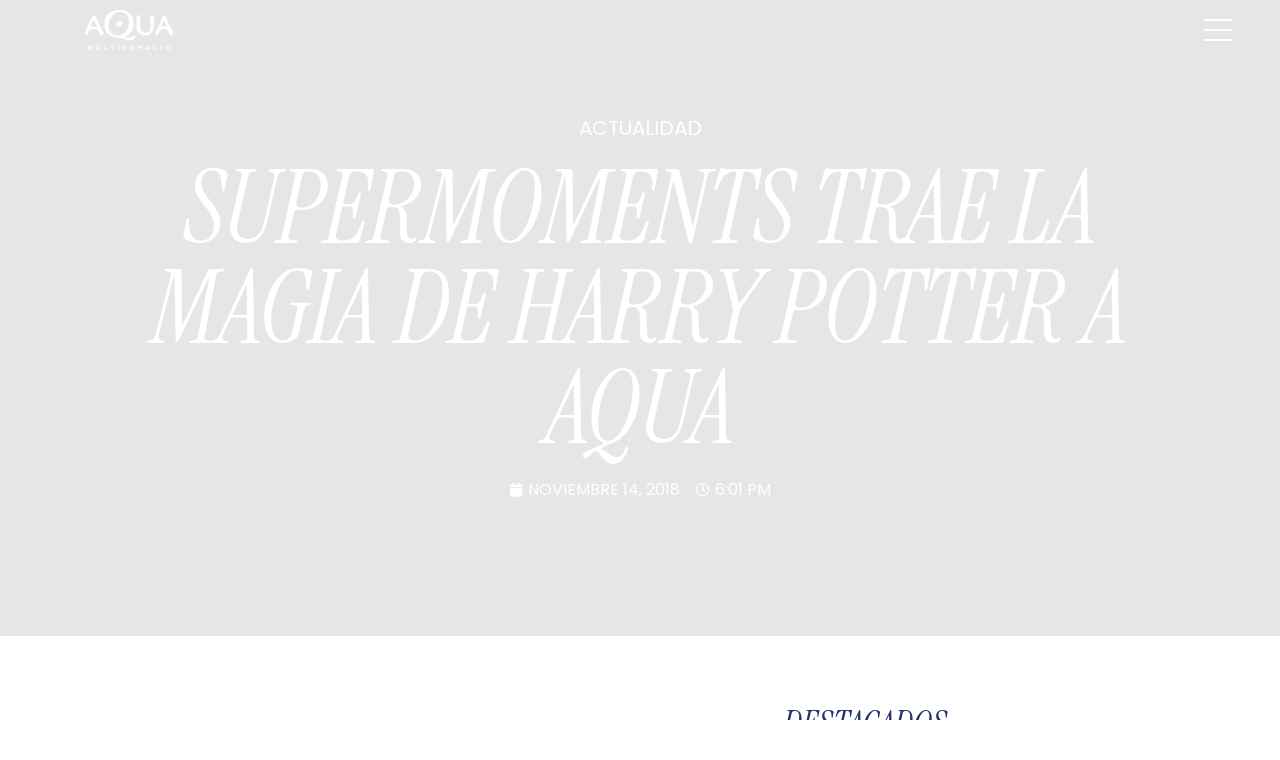

--- FILE ---
content_type: text/html; charset=UTF-8
request_url: https://aqua-multiespacio.com/supemoments-magia-harry-potter-aqua/
body_size: 23350
content:
<!doctype html>
<html lang="es">
<head>
	<meta charset="UTF-8">
	<meta name="viewport" content="width=device-width, initial-scale=1">
	<link rel="profile" href="https://gmpg.org/xfn/11">
	<title>SuperMoments trae la magia de Harry Potter a Aqua &#8211; AQUA</title>
<meta name='robots' content='max-image-preview:large' />
<link rel='dns-prefetch' href='//www.googletagmanager.com' />
<link rel="alternate" type="application/rss+xml" title="AQUA &raquo; Feed" href="https://aqua-multiespacio.com/feed/" />
<link rel="alternate" type="application/rss+xml" title="AQUA &raquo; Feed de los comentarios" href="https://aqua-multiespacio.com/comments/feed/" />
<link rel="alternate" title="oEmbed (JSON)" type="application/json+oembed" href="https://aqua-multiespacio.com/wp-json/oembed/1.0/embed?url=https%3A%2F%2Faqua-multiespacio.com%2Fsupemoments-magia-harry-potter-aqua%2F" />
<link rel="alternate" title="oEmbed (XML)" type="text/xml+oembed" href="https://aqua-multiespacio.com/wp-json/oembed/1.0/embed?url=https%3A%2F%2Faqua-multiespacio.com%2Fsupemoments-magia-harry-potter-aqua%2F&#038;format=xml" />
<style id='wp-img-auto-sizes-contain-inline-css'>
img:is([sizes=auto i],[sizes^="auto," i]){contain-intrinsic-size:3000px 1500px}
/*# sourceURL=wp-img-auto-sizes-contain-inline-css */
</style>
<style id='wp-emoji-styles-inline-css'>

	img.wp-smiley, img.emoji {
		display: inline !important;
		border: none !important;
		box-shadow: none !important;
		height: 1em !important;
		width: 1em !important;
		margin: 0 0.07em !important;
		vertical-align: -0.1em !important;
		background: none !important;
		padding: 0 !important;
	}
/*# sourceURL=wp-emoji-styles-inline-css */
</style>
<link rel='stylesheet' id='wp-block-library-css' href='https://aqua-multiespacio.com/wp-includes/css/dist/block-library/style.min.css?ver=6.9' media='all' />
<style id='global-styles-inline-css'>
:root{--wp--preset--aspect-ratio--square: 1;--wp--preset--aspect-ratio--4-3: 4/3;--wp--preset--aspect-ratio--3-4: 3/4;--wp--preset--aspect-ratio--3-2: 3/2;--wp--preset--aspect-ratio--2-3: 2/3;--wp--preset--aspect-ratio--16-9: 16/9;--wp--preset--aspect-ratio--9-16: 9/16;--wp--preset--color--black: #000000;--wp--preset--color--cyan-bluish-gray: #abb8c3;--wp--preset--color--white: #ffffff;--wp--preset--color--pale-pink: #f78da7;--wp--preset--color--vivid-red: #cf2e2e;--wp--preset--color--luminous-vivid-orange: #ff6900;--wp--preset--color--luminous-vivid-amber: #fcb900;--wp--preset--color--light-green-cyan: #7bdcb5;--wp--preset--color--vivid-green-cyan: #00d084;--wp--preset--color--pale-cyan-blue: #8ed1fc;--wp--preset--color--vivid-cyan-blue: #0693e3;--wp--preset--color--vivid-purple: #9b51e0;--wp--preset--gradient--vivid-cyan-blue-to-vivid-purple: linear-gradient(135deg,rgb(6,147,227) 0%,rgb(155,81,224) 100%);--wp--preset--gradient--light-green-cyan-to-vivid-green-cyan: linear-gradient(135deg,rgb(122,220,180) 0%,rgb(0,208,130) 100%);--wp--preset--gradient--luminous-vivid-amber-to-luminous-vivid-orange: linear-gradient(135deg,rgb(252,185,0) 0%,rgb(255,105,0) 100%);--wp--preset--gradient--luminous-vivid-orange-to-vivid-red: linear-gradient(135deg,rgb(255,105,0) 0%,rgb(207,46,46) 100%);--wp--preset--gradient--very-light-gray-to-cyan-bluish-gray: linear-gradient(135deg,rgb(238,238,238) 0%,rgb(169,184,195) 100%);--wp--preset--gradient--cool-to-warm-spectrum: linear-gradient(135deg,rgb(74,234,220) 0%,rgb(151,120,209) 20%,rgb(207,42,186) 40%,rgb(238,44,130) 60%,rgb(251,105,98) 80%,rgb(254,248,76) 100%);--wp--preset--gradient--blush-light-purple: linear-gradient(135deg,rgb(255,206,236) 0%,rgb(152,150,240) 100%);--wp--preset--gradient--blush-bordeaux: linear-gradient(135deg,rgb(254,205,165) 0%,rgb(254,45,45) 50%,rgb(107,0,62) 100%);--wp--preset--gradient--luminous-dusk: linear-gradient(135deg,rgb(255,203,112) 0%,rgb(199,81,192) 50%,rgb(65,88,208) 100%);--wp--preset--gradient--pale-ocean: linear-gradient(135deg,rgb(255,245,203) 0%,rgb(182,227,212) 50%,rgb(51,167,181) 100%);--wp--preset--gradient--electric-grass: linear-gradient(135deg,rgb(202,248,128) 0%,rgb(113,206,126) 100%);--wp--preset--gradient--midnight: linear-gradient(135deg,rgb(2,3,129) 0%,rgb(40,116,252) 100%);--wp--preset--font-size--small: 13px;--wp--preset--font-size--medium: 20px;--wp--preset--font-size--large: 36px;--wp--preset--font-size--x-large: 42px;--wp--preset--spacing--20: 0.44rem;--wp--preset--spacing--30: 0.67rem;--wp--preset--spacing--40: 1rem;--wp--preset--spacing--50: 1.5rem;--wp--preset--spacing--60: 2.25rem;--wp--preset--spacing--70: 3.38rem;--wp--preset--spacing--80: 5.06rem;--wp--preset--shadow--natural: 6px 6px 9px rgba(0, 0, 0, 0.2);--wp--preset--shadow--deep: 12px 12px 50px rgba(0, 0, 0, 0.4);--wp--preset--shadow--sharp: 6px 6px 0px rgba(0, 0, 0, 0.2);--wp--preset--shadow--outlined: 6px 6px 0px -3px rgb(255, 255, 255), 6px 6px rgb(0, 0, 0);--wp--preset--shadow--crisp: 6px 6px 0px rgb(0, 0, 0);}:where(.is-layout-flex){gap: 0.5em;}:where(.is-layout-grid){gap: 0.5em;}body .is-layout-flex{display: flex;}.is-layout-flex{flex-wrap: wrap;align-items: center;}.is-layout-flex > :is(*, div){margin: 0;}body .is-layout-grid{display: grid;}.is-layout-grid > :is(*, div){margin: 0;}:where(.wp-block-columns.is-layout-flex){gap: 2em;}:where(.wp-block-columns.is-layout-grid){gap: 2em;}:where(.wp-block-post-template.is-layout-flex){gap: 1.25em;}:where(.wp-block-post-template.is-layout-grid){gap: 1.25em;}.has-black-color{color: var(--wp--preset--color--black) !important;}.has-cyan-bluish-gray-color{color: var(--wp--preset--color--cyan-bluish-gray) !important;}.has-white-color{color: var(--wp--preset--color--white) !important;}.has-pale-pink-color{color: var(--wp--preset--color--pale-pink) !important;}.has-vivid-red-color{color: var(--wp--preset--color--vivid-red) !important;}.has-luminous-vivid-orange-color{color: var(--wp--preset--color--luminous-vivid-orange) !important;}.has-luminous-vivid-amber-color{color: var(--wp--preset--color--luminous-vivid-amber) !important;}.has-light-green-cyan-color{color: var(--wp--preset--color--light-green-cyan) !important;}.has-vivid-green-cyan-color{color: var(--wp--preset--color--vivid-green-cyan) !important;}.has-pale-cyan-blue-color{color: var(--wp--preset--color--pale-cyan-blue) !important;}.has-vivid-cyan-blue-color{color: var(--wp--preset--color--vivid-cyan-blue) !important;}.has-vivid-purple-color{color: var(--wp--preset--color--vivid-purple) !important;}.has-black-background-color{background-color: var(--wp--preset--color--black) !important;}.has-cyan-bluish-gray-background-color{background-color: var(--wp--preset--color--cyan-bluish-gray) !important;}.has-white-background-color{background-color: var(--wp--preset--color--white) !important;}.has-pale-pink-background-color{background-color: var(--wp--preset--color--pale-pink) !important;}.has-vivid-red-background-color{background-color: var(--wp--preset--color--vivid-red) !important;}.has-luminous-vivid-orange-background-color{background-color: var(--wp--preset--color--luminous-vivid-orange) !important;}.has-luminous-vivid-amber-background-color{background-color: var(--wp--preset--color--luminous-vivid-amber) !important;}.has-light-green-cyan-background-color{background-color: var(--wp--preset--color--light-green-cyan) !important;}.has-vivid-green-cyan-background-color{background-color: var(--wp--preset--color--vivid-green-cyan) !important;}.has-pale-cyan-blue-background-color{background-color: var(--wp--preset--color--pale-cyan-blue) !important;}.has-vivid-cyan-blue-background-color{background-color: var(--wp--preset--color--vivid-cyan-blue) !important;}.has-vivid-purple-background-color{background-color: var(--wp--preset--color--vivid-purple) !important;}.has-black-border-color{border-color: var(--wp--preset--color--black) !important;}.has-cyan-bluish-gray-border-color{border-color: var(--wp--preset--color--cyan-bluish-gray) !important;}.has-white-border-color{border-color: var(--wp--preset--color--white) !important;}.has-pale-pink-border-color{border-color: var(--wp--preset--color--pale-pink) !important;}.has-vivid-red-border-color{border-color: var(--wp--preset--color--vivid-red) !important;}.has-luminous-vivid-orange-border-color{border-color: var(--wp--preset--color--luminous-vivid-orange) !important;}.has-luminous-vivid-amber-border-color{border-color: var(--wp--preset--color--luminous-vivid-amber) !important;}.has-light-green-cyan-border-color{border-color: var(--wp--preset--color--light-green-cyan) !important;}.has-vivid-green-cyan-border-color{border-color: var(--wp--preset--color--vivid-green-cyan) !important;}.has-pale-cyan-blue-border-color{border-color: var(--wp--preset--color--pale-cyan-blue) !important;}.has-vivid-cyan-blue-border-color{border-color: var(--wp--preset--color--vivid-cyan-blue) !important;}.has-vivid-purple-border-color{border-color: var(--wp--preset--color--vivid-purple) !important;}.has-vivid-cyan-blue-to-vivid-purple-gradient-background{background: var(--wp--preset--gradient--vivid-cyan-blue-to-vivid-purple) !important;}.has-light-green-cyan-to-vivid-green-cyan-gradient-background{background: var(--wp--preset--gradient--light-green-cyan-to-vivid-green-cyan) !important;}.has-luminous-vivid-amber-to-luminous-vivid-orange-gradient-background{background: var(--wp--preset--gradient--luminous-vivid-amber-to-luminous-vivid-orange) !important;}.has-luminous-vivid-orange-to-vivid-red-gradient-background{background: var(--wp--preset--gradient--luminous-vivid-orange-to-vivid-red) !important;}.has-very-light-gray-to-cyan-bluish-gray-gradient-background{background: var(--wp--preset--gradient--very-light-gray-to-cyan-bluish-gray) !important;}.has-cool-to-warm-spectrum-gradient-background{background: var(--wp--preset--gradient--cool-to-warm-spectrum) !important;}.has-blush-light-purple-gradient-background{background: var(--wp--preset--gradient--blush-light-purple) !important;}.has-blush-bordeaux-gradient-background{background: var(--wp--preset--gradient--blush-bordeaux) !important;}.has-luminous-dusk-gradient-background{background: var(--wp--preset--gradient--luminous-dusk) !important;}.has-pale-ocean-gradient-background{background: var(--wp--preset--gradient--pale-ocean) !important;}.has-electric-grass-gradient-background{background: var(--wp--preset--gradient--electric-grass) !important;}.has-midnight-gradient-background{background: var(--wp--preset--gradient--midnight) !important;}.has-small-font-size{font-size: var(--wp--preset--font-size--small) !important;}.has-medium-font-size{font-size: var(--wp--preset--font-size--medium) !important;}.has-large-font-size{font-size: var(--wp--preset--font-size--large) !important;}.has-x-large-font-size{font-size: var(--wp--preset--font-size--x-large) !important;}
/*# sourceURL=global-styles-inline-css */
</style>

<style id='classic-theme-styles-inline-css'>
/*! This file is auto-generated */
.wp-block-button__link{color:#fff;background-color:#32373c;border-radius:9999px;box-shadow:none;text-decoration:none;padding:calc(.667em + 2px) calc(1.333em + 2px);font-size:1.125em}.wp-block-file__button{background:#32373c;color:#fff;text-decoration:none}
/*# sourceURL=/wp-includes/css/classic-themes.min.css */
</style>
<link rel='stylesheet' id='wp-components-css' href='https://aqua-multiespacio.com/wp-includes/css/dist/components/style.min.css?ver=6.9' media='all' />
<link rel='stylesheet' id='wp-preferences-css' href='https://aqua-multiespacio.com/wp-includes/css/dist/preferences/style.min.css?ver=6.9' media='all' />
<link rel='stylesheet' id='wp-block-editor-css' href='https://aqua-multiespacio.com/wp-includes/css/dist/block-editor/style.min.css?ver=6.9' media='all' />
<link rel='stylesheet' id='popup-maker-block-library-style-css' href='https://aqua-multiespacio.com/wp-content/plugins/popup-maker/dist/packages/block-library-style.css?ver=dbea705cfafe089d65f1' media='all' />
<link rel='stylesheet' id='jet-engine-frontend-css' href='https://aqua-multiespacio.com/wp-content/plugins/jet-engine/assets/css/frontend.css?ver=3.1.5' media='all' />
<link rel='stylesheet' id='wpda_wpdp_public-css' href='https://aqua-multiespacio.com/wp-content/plugins/wp-data-access/public/../assets/css/wpda_public.css?ver=5.5.3' media='all' />
<link rel='stylesheet' id='hello-elementor-css' href='https://aqua-multiespacio.com/wp-content/themes/hello-elementor/style.min.css?ver=2.7.1' media='all' />
<link rel='stylesheet' id='hello-elementor-theme-style-css' href='https://aqua-multiespacio.com/wp-content/themes/hello-elementor/theme.min.css?ver=2.7.1' media='all' />
<link rel='stylesheet' id='elementor-frontend-css' href='https://aqua-multiespacio.com/wp-content/plugins/elementor/assets/css/frontend-lite.min.css?ver=3.17.2' media='all' />
<link rel='stylesheet' id='elementor-post-6-css' href='https://aqua-multiespacio.com/wp-content/uploads/elementor/css/post-6.css?ver=1767773943' media='all' />
<link rel='stylesheet' id='elementor-icons-css' href='https://aqua-multiespacio.com/wp-content/plugins/elementor/assets/lib/eicons/css/elementor-icons.min.css?ver=5.23.0' media='all' />
<link rel='stylesheet' id='swiper-css' href='https://aqua-multiespacio.com/wp-content/plugins/elementor/assets/lib/swiper/v8/css/swiper.min.css?ver=8.4.5' media='all' />
<link rel='stylesheet' id='elementor-pro-css' href='https://aqua-multiespacio.com/wp-content/plugins/elementor-pro/assets/css/frontend-lite.min.css?ver=3.17.1' media='all' />
<link rel='stylesheet' id='elementor-global-css' href='https://aqua-multiespacio.com/wp-content/uploads/elementor/css/global.css?ver=1767773944' media='all' />
<link rel='stylesheet' id='elementor-post-15-css' href='https://aqua-multiespacio.com/wp-content/uploads/elementor/css/post-15.css?ver=1767773944' media='all' />
<link rel='stylesheet' id='elementor-post-33-css' href='https://aqua-multiespacio.com/wp-content/uploads/elementor/css/post-33.css?ver=1767773944' media='all' />
<link rel='stylesheet' id='elementor-post-12790-css' href='https://aqua-multiespacio.com/wp-content/uploads/elementor/css/post-12790.css?ver=1767774936' media='all' />
<link rel='stylesheet' id='elementor-post-13915-css' href='https://aqua-multiespacio.com/wp-content/uploads/elementor/css/post-13915.css?ver=1767773944' media='all' />
<link rel='stylesheet' id='eael-general-css' href='https://aqua-multiespacio.com/wp-content/plugins/essential-addons-for-elementor-lite/assets/front-end/css/view/general.min.css?ver=5.8.13' media='all' />
<link rel='stylesheet' id='moove_gdpr_frontend-css' href='https://aqua-multiespacio.com/wp-content/plugins/gdpr-cookie-compliance/dist/styles/gdpr-main.css?ver=4.12.8' media='all' />
<style id='moove_gdpr_frontend-inline-css'>
#moove_gdpr_cookie_modal,#moove_gdpr_cookie_info_bar,.gdpr_cookie_settings_shortcode_content{font-family:Nunito,sans-serif}#moove_gdpr_save_popup_settings_button{background-color:#373737;color:#fff}#moove_gdpr_save_popup_settings_button:hover{background-color:#000}#moove_gdpr_cookie_info_bar .moove-gdpr-info-bar-container .moove-gdpr-info-bar-content a.mgbutton,#moove_gdpr_cookie_info_bar .moove-gdpr-info-bar-container .moove-gdpr-info-bar-content button.mgbutton{background-color:#0C4DA2}#moove_gdpr_cookie_modal .moove-gdpr-modal-content .moove-gdpr-modal-footer-content .moove-gdpr-button-holder a.mgbutton,#moove_gdpr_cookie_modal .moove-gdpr-modal-content .moove-gdpr-modal-footer-content .moove-gdpr-button-holder button.mgbutton,.gdpr_cookie_settings_shortcode_content .gdpr-shr-button.button-green{background-color:#0C4DA2;border-color:#0C4DA2}#moove_gdpr_cookie_modal .moove-gdpr-modal-content .moove-gdpr-modal-footer-content .moove-gdpr-button-holder a.mgbutton:hover,#moove_gdpr_cookie_modal .moove-gdpr-modal-content .moove-gdpr-modal-footer-content .moove-gdpr-button-holder button.mgbutton:hover,.gdpr_cookie_settings_shortcode_content .gdpr-shr-button.button-green:hover{background-color:#fff;color:#0C4DA2}#moove_gdpr_cookie_modal .moove-gdpr-modal-content .moove-gdpr-modal-close i,#moove_gdpr_cookie_modal .moove-gdpr-modal-content .moove-gdpr-modal-close span.gdpr-icon{background-color:#0C4DA2;border:1px solid #0C4DA2}#moove_gdpr_cookie_info_bar span.change-settings-button.focus-g,#moove_gdpr_cookie_info_bar span.change-settings-button:focus,#moove_gdpr_cookie_info_bar button.change-settings-button.focus-g,#moove_gdpr_cookie_info_bar button.change-settings-button:focus{-webkit-box-shadow:0 0 1px 3px #0C4DA2;-moz-box-shadow:0 0 1px 3px #0C4DA2;box-shadow:0 0 1px 3px #0C4DA2}#moove_gdpr_cookie_modal .moove-gdpr-modal-content .moove-gdpr-modal-close i:hover,#moove_gdpr_cookie_modal .moove-gdpr-modal-content .moove-gdpr-modal-close span.gdpr-icon:hover,#moove_gdpr_cookie_info_bar span[data-href]>u.change-settings-button{color:#0C4DA2}#moove_gdpr_cookie_modal .moove-gdpr-modal-content .moove-gdpr-modal-left-content #moove-gdpr-menu li.menu-item-selected a span.gdpr-icon,#moove_gdpr_cookie_modal .moove-gdpr-modal-content .moove-gdpr-modal-left-content #moove-gdpr-menu li.menu-item-selected button span.gdpr-icon{color:inherit}#moove_gdpr_cookie_modal .moove-gdpr-modal-content .moove-gdpr-modal-left-content #moove-gdpr-menu li a span.gdpr-icon,#moove_gdpr_cookie_modal .moove-gdpr-modal-content .moove-gdpr-modal-left-content #moove-gdpr-menu li button span.gdpr-icon{color:inherit}#moove_gdpr_cookie_modal .gdpr-acc-link{line-height:0;font-size:0;color:transparent;position:absolute}#moove_gdpr_cookie_modal .moove-gdpr-modal-content .moove-gdpr-modal-close:hover i,#moove_gdpr_cookie_modal .moove-gdpr-modal-content .moove-gdpr-modal-left-content #moove-gdpr-menu li a,#moove_gdpr_cookie_modal .moove-gdpr-modal-content .moove-gdpr-modal-left-content #moove-gdpr-menu li button,#moove_gdpr_cookie_modal .moove-gdpr-modal-content .moove-gdpr-modal-left-content #moove-gdpr-menu li button i,#moove_gdpr_cookie_modal .moove-gdpr-modal-content .moove-gdpr-modal-left-content #moove-gdpr-menu li a i,#moove_gdpr_cookie_modal .moove-gdpr-modal-content .moove-gdpr-tab-main .moove-gdpr-tab-main-content a:hover,#moove_gdpr_cookie_info_bar.moove-gdpr-dark-scheme .moove-gdpr-info-bar-container .moove-gdpr-info-bar-content a.mgbutton:hover,#moove_gdpr_cookie_info_bar.moove-gdpr-dark-scheme .moove-gdpr-info-bar-container .moove-gdpr-info-bar-content button.mgbutton:hover,#moove_gdpr_cookie_info_bar.moove-gdpr-dark-scheme .moove-gdpr-info-bar-container .moove-gdpr-info-bar-content a:hover,#moove_gdpr_cookie_info_bar.moove-gdpr-dark-scheme .moove-gdpr-info-bar-container .moove-gdpr-info-bar-content button:hover,#moove_gdpr_cookie_info_bar.moove-gdpr-dark-scheme .moove-gdpr-info-bar-container .moove-gdpr-info-bar-content span.change-settings-button:hover,#moove_gdpr_cookie_info_bar.moove-gdpr-dark-scheme .moove-gdpr-info-bar-container .moove-gdpr-info-bar-content button.change-settings-button:hover,#moove_gdpr_cookie_info_bar.moove-gdpr-dark-scheme .moove-gdpr-info-bar-container .moove-gdpr-info-bar-content u.change-settings-button:hover,#moove_gdpr_cookie_info_bar span[data-href]>u.change-settings-button,#moove_gdpr_cookie_info_bar.moove-gdpr-dark-scheme .moove-gdpr-info-bar-container .moove-gdpr-info-bar-content a.mgbutton.focus-g,#moove_gdpr_cookie_info_bar.moove-gdpr-dark-scheme .moove-gdpr-info-bar-container .moove-gdpr-info-bar-content button.mgbutton.focus-g,#moove_gdpr_cookie_info_bar.moove-gdpr-dark-scheme .moove-gdpr-info-bar-container .moove-gdpr-info-bar-content a.focus-g,#moove_gdpr_cookie_info_bar.moove-gdpr-dark-scheme .moove-gdpr-info-bar-container .moove-gdpr-info-bar-content button.focus-g,#moove_gdpr_cookie_info_bar.moove-gdpr-dark-scheme .moove-gdpr-info-bar-container .moove-gdpr-info-bar-content a.mgbutton:focus,#moove_gdpr_cookie_info_bar.moove-gdpr-dark-scheme .moove-gdpr-info-bar-container .moove-gdpr-info-bar-content button.mgbutton:focus,#moove_gdpr_cookie_info_bar.moove-gdpr-dark-scheme .moove-gdpr-info-bar-container .moove-gdpr-info-bar-content a:focus,#moove_gdpr_cookie_info_bar.moove-gdpr-dark-scheme .moove-gdpr-info-bar-container .moove-gdpr-info-bar-content button:focus,#moove_gdpr_cookie_info_bar.moove-gdpr-dark-scheme .moove-gdpr-info-bar-container .moove-gdpr-info-bar-content span.change-settings-button.focus-g,span.change-settings-button:focus,button.change-settings-button.focus-g,button.change-settings-button:focus,#moove_gdpr_cookie_info_bar.moove-gdpr-dark-scheme .moove-gdpr-info-bar-container .moove-gdpr-info-bar-content u.change-settings-button.focus-g,#moove_gdpr_cookie_info_bar.moove-gdpr-dark-scheme .moove-gdpr-info-bar-container .moove-gdpr-info-bar-content u.change-settings-button:focus{color:#0C4DA2}#moove_gdpr_cookie_modal.gdpr_lightbox-hide{display:none}
/*# sourceURL=moove_gdpr_frontend-inline-css */
</style>
<link rel='stylesheet' id='google-fonts-1-css' href='https://fonts.googleapis.com/css?family=Poppins%3A100%2C100italic%2C200%2C200italic%2C300%2C300italic%2C400%2C400italic%2C500%2C500italic%2C600%2C600italic%2C700%2C700italic%2C800%2C800italic%2C900%2C900italic&#038;display=swap&#038;ver=6.9' media='all' />
<link rel='stylesheet' id='elementor-icons-shared-0-css' href='https://aqua-multiespacio.com/wp-content/plugins/elementor/assets/lib/font-awesome/css/fontawesome.min.css?ver=5.15.3' media='all' />
<link rel='stylesheet' id='elementor-icons-fa-brands-css' href='https://aqua-multiespacio.com/wp-content/plugins/elementor/assets/lib/font-awesome/css/brands.min.css?ver=5.15.3' media='all' />
<link rel='stylesheet' id='elementor-icons-fa-solid-css' href='https://aqua-multiespacio.com/wp-content/plugins/elementor/assets/lib/font-awesome/css/solid.min.css?ver=5.15.3' media='all' />
<link rel="preconnect" href="https://fonts.gstatic.com/" crossorigin><script src="https://aqua-multiespacio.com/wp-includes/js/jquery/jquery.min.js?ver=3.7.1" id="jquery-core-js"></script>
<script src="https://aqua-multiespacio.com/wp-includes/js/jquery/jquery-migrate.min.js?ver=3.4.1" id="jquery-migrate-js"></script>
<script src="https://aqua-multiespacio.com/wp-includes/js/underscore.min.js?ver=1.13.7" id="underscore-js"></script>
<script src="https://aqua-multiespacio.com/wp-includes/js/backbone.min.js?ver=1.6.0" id="backbone-js"></script>
<script id="wp-api-request-js-extra">
var wpApiSettings = {"root":"https://aqua-multiespacio.com/wp-json/","nonce":"ef4b095ea4","versionString":"wp/v2/"};
//# sourceURL=wp-api-request-js-extra
</script>
<script src="https://aqua-multiespacio.com/wp-includes/js/api-request.min.js?ver=6.9" id="wp-api-request-js"></script>
<script src="https://aqua-multiespacio.com/wp-includes/js/wp-api.min.js?ver=6.9" id="wp-api-js"></script>
<script id="wpda_rest_api-js-extra">
var wpdaApiSettings = {"path":"wpda"};
//# sourceURL=wpda_rest_api-js-extra
</script>
<script src="https://aqua-multiespacio.com/wp-content/plugins/wp-data-access/public/../assets/js/wpda_rest_api.js?ver=5.5.3" id="wpda_rest_api-js"></script>

<!-- Fragmento de código de Google Analytics añadido por Site Kit -->
<script src="https://www.googletagmanager.com/gtag/js?id=GT-5R8NNWC" id="google_gtagjs-js" async></script>
<script id="google_gtagjs-js-after">
window.dataLayer = window.dataLayer || [];function gtag(){dataLayer.push(arguments);}
gtag('set', 'linker', {"domains":["aqua-multiespacio.com"]} );
gtag("js", new Date());
gtag("set", "developer_id.dZTNiMT", true);
gtag("config", "GT-5R8NNWC");
//# sourceURL=google_gtagjs-js-after
</script>

<!-- Final del fragmento de código de Google Analytics añadido por Site Kit -->
<link rel="https://api.w.org/" href="https://aqua-multiespacio.com/wp-json/" /><link rel="alternate" title="JSON" type="application/json" href="https://aqua-multiespacio.com/wp-json/wp/v2/posts/7827" /><link rel="EditURI" type="application/rsd+xml" title="RSD" href="https://aqua-multiespacio.com/xmlrpc.php?rsd" />
<meta name="generator" content="WordPress 6.9" />
<link rel="canonical" href="https://aqua-multiespacio.com/supemoments-magia-harry-potter-aqua/" />
<link rel='shortlink' href='https://aqua-multiespacio.com/?p=7827' />
<style>/* CSS added by WP Meta and Date Remover*/.wp-block-post-author__name{display:none !important;} .wp-block-post-date{display:none !important;} .entry-meta {display:none !important;} .home .entry-meta { display: none; } .entry-footer {display:none !important;} .home .entry-footer { display: none; }</style><meta name="generator" content="Site Kit by Google 1.113.0" /><meta name="generator" content="Elementor 3.17.2; features: e_dom_optimization, e_optimized_assets_loading, e_optimized_css_loading, additional_custom_breakpoints; settings: css_print_method-external, google_font-enabled, font_display-swap">
<link rel="icon" href="https://aqua-multiespacio.com/wp-content/uploads/2023/05/cropped-Logo-azul-32x32.png" sizes="32x32" />
<link rel="icon" href="https://aqua-multiespacio.com/wp-content/uploads/2023/05/cropped-Logo-azul-192x192.png" sizes="192x192" />
<link rel="apple-touch-icon" href="https://aqua-multiespacio.com/wp-content/uploads/2023/05/cropped-Logo-azul-180x180.png" />
<meta name="msapplication-TileImage" content="https://aqua-multiespacio.com/wp-content/uploads/2023/05/cropped-Logo-azul-270x270.png" />
		<style id="wp-custom-css">
			.jet-listing-dynamic-terms__link {
  pointer-events: none;
  cursor: not-allowed; /* Cambia el cursor para indicar que no se puede hacer clic */
  text-decoration: none; /* Puedes quitar la decoración del enlace si lo deseas */
  color: inherit; /* Mantén el color del texto original */
}

a{color:#11A7D7;}

label.wpforms-field-label-inline {
    color: #243369!important;
    font-weight: 300!important;
}

.jet-listing-dynamic-terms__link {
	font-size: 13px!important;}

.elementor-slideshow__title {
    display: none;
}

.box-mapa .elementor-widget-container{box-shadow: 0 2px 6px -1px rgba(0, 0, 0, 0.16), 0 1px 4px -1px rgba(0, 0, 0, 0.04)}

h1.entry-title{
	display:none;
}

.uc_video_content_slider_box{
	border:solid 1px #243369;
}

.swiper-slide img {
    max-height: 300px!important;
    max-width:350px!important;
}

.restaurante-template-default h1{
    font-family: "The Nautigal"!important;
    font-size: 150px!important;
    font-weight: 900;
}

.elementor-423 .elementor-element.elementor-element-08568fe .elementor-gallery-title{
    padding: 10px 40px;
    border: solid 1px;
}

.elementor-423 .elementor-element.elementor-element-1d2d3db .eael-wpforms .wpforms-field textarea{
    border-width: 1px 1px 1px 1px!important;
}

div.wpforms-container .wpforms-form .wpforms-field-layout .wpforms-layout-column-50 {
    width: 47%!important;
}

div.wpforms-container-full .wpforms-form textarea.wpforms-field-medium {
    height: 128px;
}

@media (max-width: 500px){
  .swiper-slide img {
    max-height: 250px;
    max-width:250px;
}
	
	div.wpforms-container .wpforms-form .wpforms-field-layout .wpforms-layout-column-50 {
    width: 100%!important;
}
}

[type=search] {
    -webkit-appearance: textfield;
    outline: none!important;
}

.hamburger__line-in--cross01::after,.hamburger__line-in--cross02::after,
.hamburger__line-in--cross01::before,.hamburger__line-in--cross02::before{
    background-color: #243369!important;
}



@media (max-width: 650px){
.elementor-element.elementor-element-5002328.header-tiendas-restaurantes.elementor-widget.elementor-widget-heading h1 {
	 font-size: 76px!important;
}
}

@media (max-width: 1000px){
.elementor-423 .elementor-element.elementor-element-08568fe .elementor-gallery-title{
    padding: 7px 15px;
    border: solid 1px;
	margin-bottom:10px;
}
}

.page-id-46 #uc_fullscreen_navigation_menu_elementor_eebd784 .ue_inner_menu-box {
    margin-right: 5vw;
}

#elementor-popup-modal-517 {
    background-color: #243369d1!important;
}

#elementor-popup-modal-13381 {
    background-color: #243369d1!important;
}

a.link-parking {
    color: #243369;
    text-decoration: underline;
}


.lluna-form label.wpforms-field-label {
    color: #243369 !important;
	text-transform:uppercase;
	font-weight:bold!important;
}

.lluna-form legend.wpforms-field-label {
    color: #243369 !important;
		text-transform:uppercase;
		font-weight:bold!important;

}

button#wpforms-submit-14483 {
	 background: #243369 !important;
	border-radius:25px;
	padding-left:15px;
	padding-right:15px;
	text-transform:uppercase;
}

.lluna-form div.wpforms-container-full .wpforms-field-sublabel {
    font-size: var(--wpforms-label-size-sublabel-font-size);
    line-height: var(--wpforms-label-size-sublabel-line-height);
    margin: var(--wpforms-field-size-sublabel-spacing) 0 0 0;
    padding: 0;
    color: rgb(45 59 111);
}

input#wpforms-14483-field_1 {
    padding: 10px;
    /* border-radius: 15px; */
    color: #243369;
    border: 1px solid #243369;
}

input#wpforms-14483-field_1-last{
    padding: 10px;
    /* border-radius: 15px; */
    color: #243369;
    border: 1px solid #243369;
}

input#wpforms-14483-field_2 {
	   padding: 10px;
    /* border-radius: 15px; */
    color: #243369;
    border: 1px solid #243369;
}

.dialog-widget-content.dialog-lightbox-widget-content.animated {
    border-radius: 15px;
}

/* Asegura que el contenedor del checkbox esté configurado para flexbox */
#wpforms-14483-field_3-container {
    display: flex;
    align-items: center; /* Alinea verticalmente los elementos */
    flex-wrap: wrap; /* Permite que los elementos se ajusten en la pantalla si es necesario */
}

/* Ajustar el texto del checkbox para que no ocupe toda la línea */
#wpforms-14483-field_3-container .wpforms-field-label-inline {
    margin-right: 10px; /* Añade espacio entre el checkbox y el texto de plazas */
}

/* Ajustes adicionales si es necesario para la descripción */
#wpforms-14483-field_3-description {
    white-space: nowrap; /* Asegura que la descripción no se envuelva en una nueva línea */
}

div#wpforms-14483-field_3-description {
    color: #243369;
    margin-left: 28px;
}

div.wpforms-container-full .wpforms-confirmation-container-full, div[submit-success]>.wpforms-confirmation-container-full:not(.wpforms-redirection-message) {
    background: #c9e4f5;
    border: 1px solid #0e1f29;
    box-sizing: border-box;
}
		</style>
		<style id="wpforms-css-vars-root">
				:root {
					--wpforms-field-border-radius: 3px;
--wpforms-field-background-color: #ffffff;
--wpforms-field-border-color: rgba( 0, 0, 0, 0.25 );
--wpforms-field-text-color: rgba( 0, 0, 0, 0.7 );
--wpforms-label-color: rgba( 0, 0, 0, 0.85 );
--wpforms-label-sublabel-color: rgba( 0, 0, 0, 0.55 );
--wpforms-label-error-color: #d63637;
--wpforms-button-border-radius: 3px;
--wpforms-button-background-color: #066aab;
--wpforms-button-text-color: #ffffff;
--wpforms-field-size-input-height: 43px;
--wpforms-field-size-input-spacing: 15px;
--wpforms-field-size-font-size: 16px;
--wpforms-field-size-line-height: 19px;
--wpforms-field-size-padding-h: 14px;
--wpforms-field-size-checkbox-size: 16px;
--wpforms-field-size-sublabel-spacing: 5px;
--wpforms-field-size-icon-size: 1;
--wpforms-label-size-font-size: 16px;
--wpforms-label-size-line-height: 19px;
--wpforms-label-size-sublabel-font-size: 14px;
--wpforms-label-size-sublabel-line-height: 17px;
--wpforms-button-size-font-size: 17px;
--wpforms-button-size-height: 41px;
--wpforms-button-size-padding-h: 15px;
--wpforms-button-size-margin-top: 10px;

				}
			</style><link rel='stylesheet' id='elementor-icons-fa-regular-css' href='https://aqua-multiespacio.com/wp-content/plugins/elementor/assets/lib/font-awesome/css/regular.min.css?ver=5.15.3' media='all' />
<link rel='stylesheet' id='elementor-post-13381-css' href='https://aqua-multiespacio.com/wp-content/uploads/elementor/css/post-13381.css?ver=1767773945' media='all' />
<link rel='stylesheet' id='e-animations-css' href='https://aqua-multiespacio.com/wp-content/plugins/elementor/assets/lib/animations/animations.min.css?ver=3.17.2' media='all' />
</head>
<body class="wp-singular post-template-default single single-post postid-7827 single-format-standard wp-custom-logo wp-theme-hello-elementor page-id-7827 elementor-default elementor-kit-6 elementor-page-12790">


<a class="skip-link screen-reader-text" href="#content">Ir al contenido</a>

		<div data-elementor-type="header" data-elementor-id="15" class="elementor elementor-15 elementor-location-header" data-elementor-post-type="elementor_library">
								<section data-particle_enable="false" data-particle-mobile-disabled="false" class="elementor-section elementor-top-section elementor-element elementor-element-5da74d0 elementor-section-content-middle elementor-section-full_width elementor-section-height-default elementor-section-height-default" data-id="5da74d0" data-element_type="section">
						<div class="elementor-container elementor-column-gap-default">
					<div class="elementor-column elementor-col-50 elementor-top-column elementor-element elementor-element-92c3847" data-id="92c3847" data-element_type="column">
			<div class="elementor-widget-wrap elementor-element-populated">
								<div class="elementor-element elementor-element-dc7bd35 elementor-widget elementor-widget-theme-site-logo elementor-widget-image" data-id="dc7bd35" data-element_type="widget" data-widget_type="theme-site-logo.default">
				<div class="elementor-widget-container">
			<style>/*! elementor - v3.17.0 - 01-11-2023 */
.elementor-widget-image{text-align:center}.elementor-widget-image a{display:inline-block}.elementor-widget-image a img[src$=".svg"]{width:48px}.elementor-widget-image img{vertical-align:middle;display:inline-block}</style>								<a href="https://aqua-multiespacio.com">
			<img width="3635" height="1653" src="https://aqua-multiespacio.com/wp-content/uploads/2023/05/Logotipo_Logotipo-con-tag_Blanco.png" class="attachment-full size-full wp-image-14331" alt="" srcset="https://aqua-multiespacio.com/wp-content/uploads/2023/05/Logotipo_Logotipo-con-tag_Blanco.png 3635w, https://aqua-multiespacio.com/wp-content/uploads/2023/05/Logotipo_Logotipo-con-tag_Blanco-300x136.png 300w, https://aqua-multiespacio.com/wp-content/uploads/2023/05/Logotipo_Logotipo-con-tag_Blanco-1024x466.png 1024w, https://aqua-multiespacio.com/wp-content/uploads/2023/05/Logotipo_Logotipo-con-tag_Blanco-768x349.png 768w, https://aqua-multiespacio.com/wp-content/uploads/2023/05/Logotipo_Logotipo-con-tag_Blanco-1536x698.png 1536w, https://aqua-multiespacio.com/wp-content/uploads/2023/05/Logotipo_Logotipo-con-tag_Blanco-2048x931.png 2048w" sizes="(max-width: 3635px) 100vw, 3635px" />				</a>
											</div>
				</div>
					</div>
		</div>
				<div class="elementor-column elementor-col-50 elementor-top-column elementor-element elementor-element-b52ebbb" data-id="b52ebbb" data-element_type="column">
			<div class="elementor-widget-wrap elementor-element-populated">
								<div class="elementor-element elementor-element-eebd784 elementor-widget elementor-widget-ucaddon_fullscreen_navigation_menu" data-id="eebd784" data-element_type="widget" data-widget_type="ucaddon_fullscreen_navigation_menu.default">
				<div class="elementor-widget-container">
			<!-- start Fullscreen Menu -->
		<link id='font-awesome-css' href='https://aqua-multiespacio.com/wp-content/plugins/unlimited-elements-for-elementor-premium/assets_libraries/font-awesome5/css/fontawesome-all.min.css' type='text/css' rel='stylesheet' >
		<link id='font-awesome-4-shim-css' href='https://aqua-multiespacio.com/wp-content/plugins/unlimited-elements-for-elementor-premium/assets_libraries/font-awesome5/css/fontawesome-v4-shims.css' type='text/css' rel='stylesheet' >

			<style type="text/css">/* widget: Fullscreen Menu */

.elementor-sticky{
	overflow: visible !important;
}
body.menu-opened{
overflow: hidden;
}
#uc_fullscreen_navigation_menu_elementor_eebd784 * {
  box-sizing: border-box;
}
#uc_fullscreen_navigation_menu_elementor_eebd784 a,
#uc_fullscreen_navigation_menu_elementor_eebd784 a:visited,
#uc_fullscreen_navigation_menu_elementor_eebd784 a:hover,
#uc_fullscreen_navigation_menu_elementor_eebd784 a:active {
  text-decoration: none;
}

#uc_fullscreen_navigation_menu_elementor_eebd784 .ue_hamburger_custom_open svg
{
  height:1em;
  width:1em;
}

#uc_fullscreen_navigation_menu_elementor_eebd784 .ue_hamburger_custom_close svg
{
  height:1em;
  width:1em;
}


#uc_fullscreen_navigation_menu_elementor_eebd784
{
  position:relative;
  z-index:10000000;
}

#uc_fullscreen_navigation_menu_elementor_eebd784 .checkbox-toggle {
  position: absolute;
  z-index: 100000000;
  cursor: pointer;
  width: 28px;
  height: 28px;
  opacity: 0;
  top:0px;
}

#uc_fullscreen_navigation_menu_elementor_eebd784 .checkbox-toggle:checked + .ue_hamburger > div:after {
  opacity: 0;
}
#uc_fullscreen_navigation_menu_elementor_eebd784 .checkbox-toggle:checked ~ .ue_menu {
  pointer-events: auto;
}
#uc_fullscreen_navigation_menu_elementor_eebd784 .checkbox-toggle:checked ~ .ue_menu > div.ue_inner_menu {
      visibility: visible;
  -webkit-transition-duration: 0.75s;
          transition-duration: 0.75s;
}
#uc_fullscreen_navigation_menu_elementor_eebd784 .checkbox-toggle:checked ~ .ue_menu > div.ue_inner_menu > div > div {
  opacity: 1;
  transition: opacity 0.4s ease 0.4s;
}

/* start open transition animations */
#uc_fullscreen_navigation_menu_elementor_eebd784 .ue_menu .ue_inner_menu {
transform: scale(0);
}
#uc_fullscreen_navigation_menu_elementor_eebd784 .checkbox-toggle:checked ~ .ue_menu > div.ue_inner_menu {
  -webkit-transform: scale(1);
          transform: scale(1);
  -webkit-transition-duration: 0.75s;
          transition-duration: 0.75s;
}
	

	

	

	

	

	

	

	

	
/* end open transition animations */

#uc_fullscreen_navigation_menu_elementor_eebd784 .ue_hamburger {
  top: 0;
  cursor: pointer;
  transition: 0.4s;
  backface-visibility: hidden;
  display: flex;
  align-items: center;
  justify-content: center;
  position:absolute;
  z-index:99999999;
}

#uc_fullscreen_navigation_menu_elementor_eebd784 .checkbox-toggle:checked + .ue_hamburger > div {
          transform: rotate(135deg);
}
#uc_fullscreen_navigation_menu_elementor_eebd784 .checkbox-toggle:checked + .ue_hamburger > div:before,
#uc_fullscreen_navigation_menu_elementor_eebd784 .checkbox-toggle:checked + .ue_hamburger > div:after {
  top: 0;
  -webkit-transform: rotate(90deg);
          transform: rotate(90deg);
}
#uc_fullscreen_navigation_menu_elementor_eebd784 .checkbox-toggle:checked:hover + .ue_hamburger > div {
          transform: rotate(225deg);
}
#uc_fullscreen_navigation_menu_elementor_eebd784 .ue_hamburger > div {
  position: relative;
  -webkit-box-flex: 0;
          flex: none;
  width: 100%;
  height: 2px;
  transition: all 0.4s ease;
  display: flex;
          align-items: center;
          justify-content: center;
  background-color:#FFFFFF;
}

#uc_fullscreen_navigation_menu_elementor_eebd784 .checkbox-toggle:checked + .ue_hamburger > div {
          color:#FFFFFF;
          background-color:#243369;
}

#uc_fullscreen_navigation_menu_elementor_eebd784 input:hover + .ue_hamburger > div
{
  background-color:#ffffff;
}

#uc_fullscreen_navigation_menu_elementor_eebd784 .ue_hamburger > div:before,
#uc_fullscreen_navigation_menu_elementor_eebd784 .ue_hamburger > div:after {
  content: '';
  position: absolute;
  z-index: 1;
  top: -10px;
  left: 0;
  width: 100%;
  height: 2px;
  background: inherit;
}
	
#uc_fullscreen_navigation_menu_elementor_eebd784 .ue_hamburger > div:after {
  top: 10px;
}



#uc_fullscreen_navigation_menu_elementor_eebd784 .ue_menu {
  position: fixed;
  top: 0;
  left: 0;
  width: 100%;
  pointer-events: none;
  visibility: hidden;       
  backface-visibility: hidden;
  outline: none;
  display: flex;
  align-items: center;
  justify-content: center;
}

#uc_fullscreen_navigation_menu_elementor_eebd784 .ue_menu .ue_inner_menu {
  color: #fff;
  transition: all 0.4s ease;
  height: 100vh;
  overflow-y: auto;
  overflow-x: hidden;
  display: flex;
}
#uc_fullscreen_navigation_menu_elementor_eebd784 .ue_inner_menu-box{
    margin-top: auto;
  	
  margin-bottom: auto;
  width: 100vw;
  flex: none;
  backface-visibility: hidden;
  display: flex;
  flex-direction: column;
  align-items: center;
}
#uc_fullscreen_navigation_menu_elementor_eebd784 .ue_menu > div > div > div {
  max-width: 90vw;
  width: 100%;
  opacity: 0;
  -webkit-transition: opacity 0.4s ease;
  transition: opacity 0.4s ease;
  overflow-y: auto;
  flex: none;
  display: flex;
  align-items: center;
  justify-content: center;
}
#uc_fullscreen_navigation_menu_elementor_eebd784 ul {
  list-style: none;
  margin: 0;
  display: block;
  padding:0px;
}
#uc_fullscreen_navigation_menu_elementor_eebd784 .ue_menu  div  div  ul li {
  padding: 0;
  display: block;
}
#uc_fullscreen_navigation_menu_elementor_eebd784 .ue_menu  div  div  ul  li a {
  position: relative;
  display: inline-flex;
  align-items: center;
  cursor: pointer;
  transition: color 0.4s ease;
}

#uc_fullscreen_navigation_menu_elementor_eebd784 .ue_menu  div  div  ul  li  a:hover {
}




	
#uc_fullscreen_navigation_menu_elementor_eebd784 .ue_menu  div  div  ul  li a:hover:after {
  width: 100%;
}
#uc_fullscreen_navigation_menu_elementor_eebd784 .ue_menu  div  div  ul  li  a:after {
  content: '';
  position: absolute;
  z-index: 1;
  bottom: -0.15em;
  left: 0;
  width: 0;
  height: 2px;
  transition: width 0.4s ease;
}

	



.ue_menu_wrapper
{
  position:relative;
}




#uc_fullscreen_navigation_menu_elementor_eebd784 .ue_menu-social-icons a
{
  display:inline-block;
  line-height:1em;
}

#uc_fullscreen_navigation_menu_elementor_eebd784 .ue_menu-social-icons a svg
{
  height:1em;
  width:1em;
}

#uc_fullscreen_navigation_menu_elementor_eebd784 .sub-menu
{
transition: 0.5s;
overflow: hidden;
height: auto;
}

#uc_fullscreen_navigation_menu_elementor_eebd784 .collapsed i::before,
#uc_fullscreen_navigation_menu_elementor_eebd784 .expanded i::before{
    font-weight: 900;
  	font-size: 14px;
    line-height:1em;
  	display: inline-block;
    vertical-align: middle;
}
#uc_fullscreen_navigation_menu_elementor_eebd784 .uc-menu-item-pointer{
  	position: absolute;
           right: -15px;
  	   transform: translate(14px,0);
    }

#uc_fullscreen_navigation_menu_elementor_eebd784 .uc-menu-item-pointer svg{
	width: 14px;
  	height: 14px;
}


</style>

			<div class="outer-menu" id="uc_fullscreen_navigation_menu_elementor_eebd784">
  
  <div class="ue_menu_wrapper">
    
    <input class="checkbox-toggle" type="checkbox" />
    
    <div class="ue_hamburger">
      <div>

          	

      </div>
    </div>
  
    <div class="ue_menu">

      <div class="ue_inner_menu" data-closeothers="no" data-clickable='false' data-icon-position="end" data-icon-source="" data-expand>

                	<div class="ue_inner_menu_expand_icon" style="display: none"><i class='fas fa-arrow-down'></i></div>
        	<div class="ue_inner_menu_collapse_icon" style="display: none"><i class='fas fa-arrow-up'></i></div>
        	
        
        <div class="ue_inner_menu-box">

          <div></div>

          	

          <div>
            <ul id="menu-menu" class="uc-list-menu"><li id="menu-item-540" class="menu-item menu-item-type-post_type menu-item-object-page menu-item-540"><a href="https://aqua-multiespacio.com/tiendas/">Tiendas</a></li>
<li id="menu-item-539" class="menu-item menu-item-type-post_type menu-item-object-page menu-item-539"><a href="https://aqua-multiespacio.com/restaurantes/">Restaurantes</a></li>
<li id="menu-item-538" class="menu-item menu-item-type-post_type menu-item-object-page menu-item-538"><a href="https://aqua-multiespacio.com/lego-fan-factory/">LEGO Fan Factory</a></li>
<li id="menu-item-13683" class="menu-item menu-item-type-post_type menu-item-object-page menu-item-13683"><a href="https://aqua-multiespacio.com/cine/">Ocine Premium</a></li>
<li id="menu-item-537" class="menu-item menu-item-type-post_type menu-item-object-page menu-item-537"><a href="https://aqua-multiespacio.com/fitness-park/">Gimnasio</a></li>
<li id="menu-item-534" class="menu-item menu-item-type-post_type menu-item-object-page menu-item-534"><a href="https://aqua-multiespacio.com/info-utilidad/">Información de Utilidad</a></li>
<li id="menu-item-533" class="menu-item menu-item-type-post_type menu-item-object-page menu-item-533"><a href="https://aqua-multiespacio.com/otros-servicios/">Otros Servicios</a></li>
<li id="menu-item-535" class="menu-item menu-item-type-post_type menu-item-object-page menu-item-535"><a href="https://aqua-multiespacio.com/blog/">Actualidad</a></li>
</ul>
          </div>


          	

          <div></div>

        </div>

      </div>
    </div>
  
  </div>
</div>
			<!-- end Fullscreen Menu -->		</div>
				</div>
					</div>
		</div>
							</div>
		</section>
						</div>
				<div data-elementor-type="single-post" data-elementor-id="12790" class="elementor elementor-12790 elementor-location-single post-7827 post type-post status-publish format-standard has-post-thumbnail hentry category-actualidad category-eventos category-ocio tag-aqua-multiespacio tag-eventos tag-harry-potter tag-ninos tag-supermoments tag-talleres" data-elementor-post-type="elementor_library">
								<section data-particle_enable="false" data-particle-mobile-disabled="false" class="elementor-section elementor-top-section elementor-element elementor-element-6275b600 elementor-section-height-min-height elementor-section-full_width elementor-section-height-default elementor-section-items-middle" data-id="6275b600" data-element_type="section" data-settings="{&quot;background_background&quot;:&quot;classic&quot;}">
							<div class="elementor-background-overlay"></div>
							<div class="elementor-container elementor-column-gap-default">
					<div class="elementor-column elementor-col-100 elementor-top-column elementor-element elementor-element-6680637a" data-id="6680637a" data-element_type="column">
			<div class="elementor-widget-wrap elementor-element-populated">
								<div class="elementor-element elementor-element-7fce9b94 elementor-widget elementor-widget-heading" data-id="7fce9b94" data-element_type="widget" data-widget_type="heading.default">
				<div class="elementor-widget-container">
			<style>/*! elementor - v3.17.0 - 01-11-2023 */
.elementor-heading-title{padding:0;margin:0;line-height:1}.elementor-widget-heading .elementor-heading-title[class*=elementor-size-]>a{color:inherit;font-size:inherit;line-height:inherit}.elementor-widget-heading .elementor-heading-title.elementor-size-small{font-size:15px}.elementor-widget-heading .elementor-heading-title.elementor-size-medium{font-size:19px}.elementor-widget-heading .elementor-heading-title.elementor-size-large{font-size:29px}.elementor-widget-heading .elementor-heading-title.elementor-size-xl{font-size:39px}.elementor-widget-heading .elementor-heading-title.elementor-size-xxl{font-size:59px}</style><h2 class="elementor-heading-title elementor-size-default">ACTUALIDAD</h2>		</div>
				</div>
				<div class="elementor-element elementor-element-78fdca38 header-tiendas-restaurantes elementor-widget elementor-widget-heading" data-id="78fdca38" data-element_type="widget" data-widget_type="heading.default">
				<div class="elementor-widget-container">
			<h1 class="elementor-heading-title elementor-size-default">SuperMoments trae la magia de Harry Potter a Aqua</h1>		</div>
				</div>
				<div class="elementor-element elementor-element-245b0b7 elementor-align-center elementor-widget elementor-widget-post-info" data-id="245b0b7" data-element_type="widget" data-widget_type="post-info.default">
				<div class="elementor-widget-container">
			<link rel="stylesheet" href="https://aqua-multiespacio.com/wp-content/plugins/elementor/assets/css/widget-icon-list.min.css"><link rel="stylesheet" href="https://aqua-multiespacio.com/wp-content/plugins/elementor-pro/assets/css/widget-theme-elements.min.css">		<ul class="elementor-inline-items elementor-icon-list-items elementor-post-info">
								<li class="elementor-icon-list-item elementor-repeater-item-42be39e elementor-inline-item" itemprop="datePublished">
						<a href="https://aqua-multiespacio.com/2018/11/14/">
											<span class="elementor-icon-list-icon">
								<i aria-hidden="true" class="fas fa-calendar"></i>							</span>
									<span class="elementor-icon-list-text elementor-post-info__item elementor-post-info__item--type-date">
										noviembre 14, 2018					</span>
									</a>
				</li>
				<li class="elementor-icon-list-item elementor-repeater-item-c5864c2 elementor-inline-item">
										<span class="elementor-icon-list-icon">
								<i aria-hidden="true" class="far fa-clock"></i>							</span>
									<span class="elementor-icon-list-text elementor-post-info__item elementor-post-info__item--type-time">
										6:01 pm					</span>
								</li>
				</ul>
				</div>
				</div>
					</div>
		</div>
							</div>
		</section>
				<section data-particle_enable="false" data-particle-mobile-disabled="false" class="elementor-section elementor-top-section elementor-element elementor-element-d71248f elementor-section-boxed elementor-section-height-default elementor-section-height-default" data-id="d71248f" data-element_type="section">
						<div class="elementor-container elementor-column-gap-default">
					<div class="elementor-column elementor-col-50 elementor-top-column elementor-element elementor-element-a3861ae" data-id="a3861ae" data-element_type="column">
			<div class="elementor-widget-wrap elementor-element-populated">
								<div class="elementor-element elementor-element-0a6c4ab elementor-widget elementor-widget-theme-post-content" data-id="0a6c4ab" data-element_type="widget" data-widget_type="theme-post-content.default">
				<div class="elementor-widget-container">
			<p><span style="font-weight: 400;">El próximo viernes 16 de noviembre es el esperado <strong>estreno de Animales fantásticos: Los Cr&iacute;menes de Grindelwald</strong>. La segunda parte de la trilog&iacute;a secuela de Harry Potter llega a los cines dos años después del éxito en taquillas de la primera parte. Newt Scamander vuelve a la gran pantalla para enfrentarse al poderoso mago tenebroso Gellert Grindelwald, ¡y estamos deseando verlo!  En <a href="http://aqua-multiespacio.com/cine/cartelera/">OCINE</a> podréis disfrutar de este fantástico estreno, pero nuestros compis de SuperMoments han decidido sumarle un poco más de magia a este fin de semana.  </span></p>
<p><span style="font-weight: 400;">El próximo <strong>sábado 17 de noviembre</strong> estáis todos invitados a adentraros en el maravilloso mundo de Hogwarts. Los fans del universo Harry Potter podrán acudir al local de SuperMoments, en la planta Semisótano del centro comercial, donde han organizado un divertid&iacute;simo <strong>Taller de Varitas</strong> que os encantará. Si eres un verdadero potter-fan sabrás que la varita te elige a ti, ¡pues es el momento de descubrir cuál es la tuya! Pon en práctica tus hechizos favoritos y olv&iacute;date por un rato de que eres solo un muggle &#8211; persona no mágica -, ¡adéntrate en el mundo mágico de Harry Potter! </span></p>
<p><span style="font-weight: 400;">Aparte del taller, la tienda de SuperMoments estará ambientada con decoración mágica y habrá animación sin parar. All&iacute; también podréis encontrar <strong>much&iacute;simos art&iacute;culos como mochilas, estuches, gorras, y otros complementos y juguetes de Harry Potter</strong>. Será el momento perfecto para hacerte con algunos regalitos de cara a las próximas Navidad, o para darle un capricho a tus hijos. </span></p>
<p><span style="font-weight: 400;">Ahora te toca revisar las pelis o los libros e ir eligiendo hechizos, ¡te sentirás como Harry Potter en la tienda de Ollivander en el Callejón Diagón! Organiza un emocionante d&iacute;a de cine y magia con tus hijos en Aqua Multiespacio, ¡es un plan irresistible! Y si añad&iacute;s merienda o cena en alguno de nuestros restaurantes, ¡el éxito está asegurado!  Os esperamos a todos.</span></p>
<p>&nbsp;</p>
<p>&nbsp;</p>
		</div>
				</div>
				<div class="elementor-element elementor-element-0888985 elementor-post-navigation-borders-yes elementor-widget elementor-widget-post-navigation" data-id="0888985" data-element_type="widget" data-widget_type="post-navigation.default">
				<div class="elementor-widget-container">
					<div class="elementor-post-navigation">
			<div class="elementor-post-navigation__prev elementor-post-navigation__link">
				<a href="https://aqua-multiespacio.com/promociones-de-noviembre/" rel="prev"><span class="post-navigation__arrow-wrapper post-navigation__arrow-prev"><i class="fa fa-angle-left" aria-hidden="true"></i><span class="elementor-screen-only">Ant</span></span><span class="elementor-post-navigation__link__prev"><span class="post-navigation__prev--label">Anterior</span><span class="post-navigation__prev--title">Promociones de noviembre, ¡no te las pierdas!</span></span></a>			</div>
							<div class="elementor-post-navigation__separator-wrapper">
					<div class="elementor-post-navigation__separator"></div>
				</div>
						<div class="elementor-post-navigation__next elementor-post-navigation__link">
				<a href="https://aqua-multiespacio.com/black-friday-2018-en-aqua-multiespacio/" rel="next"><span class="elementor-post-navigation__link__next"><span class="post-navigation__next--label">Siguiente</span><span class="post-navigation__next--title">Black Friday 2018 en Aqua Multiespacio</span></span><span class="post-navigation__arrow-wrapper post-navigation__arrow-next"><i class="fa fa-angle-right" aria-hidden="true"></i><span class="elementor-screen-only">Siguiente</span></span></a>			</div>
		</div>
				</div>
				</div>
					</div>
		</div>
				<div class="elementor-column elementor-col-50 elementor-top-column elementor-element elementor-element-032f891" data-id="032f891" data-element_type="column">
			<div class="elementor-widget-wrap elementor-element-populated">
								<div class="elementor-element elementor-element-57fb0d6 elementor-widget elementor-widget-heading" data-id="57fb0d6" data-element_type="widget" data-widget_type="heading.default">
				<div class="elementor-widget-container">
			<h2 class="elementor-heading-title elementor-size-default">Destacados</h2>		</div>
				</div>
				<div class="elementor-element elementor-element-8022ea1 elementor-grid-1 elementor-posts--thumbnail-left elementor-grid-tablet-2 elementor-grid-mobile-1 elementor-widget elementor-widget-posts" data-id="8022ea1" data-element_type="widget" data-settings="{&quot;classic_columns&quot;:&quot;1&quot;,&quot;classic_columns_tablet&quot;:&quot;2&quot;,&quot;classic_columns_mobile&quot;:&quot;1&quot;,&quot;classic_row_gap&quot;:{&quot;unit&quot;:&quot;px&quot;,&quot;size&quot;:35,&quot;sizes&quot;:[]},&quot;classic_row_gap_tablet&quot;:{&quot;unit&quot;:&quot;px&quot;,&quot;size&quot;:&quot;&quot;,&quot;sizes&quot;:[]},&quot;classic_row_gap_mobile&quot;:{&quot;unit&quot;:&quot;px&quot;,&quot;size&quot;:&quot;&quot;,&quot;sizes&quot;:[]}}" data-widget_type="posts.classic">
				<div class="elementor-widget-container">
			<link rel="stylesheet" href="https://aqua-multiespacio.com/wp-content/plugins/elementor-pro/assets/css/widget-posts.min.css">		<div class="elementor-posts-container elementor-posts elementor-posts--skin-classic elementor-grid">
				<article class="elementor-post elementor-grid-item post-15875 post type-post status-publish format-standard has-post-thumbnail hentry category-actualidad category-moda category-promociones tag-rebajas">
				<a class="elementor-post__thumbnail__link" href="https://aqua-multiespacio.com/empiezan-las-rebaquas-de-enero/" tabindex="-1" >
			<div class="elementor-post__thumbnail"><img width="300" height="169" src="https://aqua-multiespacio.com/wp-content/uploads/2026/01/Paradisemassilia-300x169.jpg" class="attachment-medium size-medium wp-image-15876" alt="REBAQUAS enero 2026" /></div>
		</a>
				<div class="elementor-post__text">
				<h3 class="elementor-post__title">
			<a href="https://aqua-multiespacio.com/empiezan-las-rebaquas-de-enero/" >
				¡Empiezan las REBAQUAS de Enero!			</a>
		</h3>
				<div class="elementor-post__meta-data">
					<span class="elementor-post-date">
			7 de enero de 2026		</span>
				<span class="elementor-post-avatar">
			No hay comentarios		</span>
				</div>
		
		<a class="elementor-post__read-more" href="https://aqua-multiespacio.com/empiezan-las-rebaquas-de-enero/" aria-label="Más información sobre ¡Empiezan las REBAQUAS de Enero!" tabindex="-1" >
			Leer más »		</a>

				</div>
				</article>
				<article class="elementor-post elementor-grid-item post-15856 post type-post status-publish format-standard has-post-thumbnail hentry category-actualidad category-eventos tag-navidad tag-paris">
				<a class="elementor-post__thumbnail__link" href="https://aqua-multiespacio.com/consulta-los-horarios-de-nuestras-actividades-de-navidad/" tabindex="-1" >
			<div class="elementor-post__thumbnail"><img width="300" height="169" src="https://aqua-multiespacio.com/wp-content/uploads/2025/12/Diseno-sin-titulo-1-300x169.png" class="attachment-medium size-medium wp-image-15862" alt="Navidad AQUA Valencia" /></div>
		</a>
				<div class="elementor-post__text">
				<h3 class="elementor-post__title">
			<a href="https://aqua-multiespacio.com/consulta-los-horarios-de-nuestras-actividades-de-navidad/" >
				¡Consulta los horarios de nuestras actividades de Navidad!			</a>
		</h3>
				<div class="elementor-post__meta-data">
					<span class="elementor-post-date">
			11 de diciembre de 2025		</span>
				<span class="elementor-post-avatar">
			No hay comentarios		</span>
				</div>
		
		<a class="elementor-post__read-more" href="https://aqua-multiespacio.com/consulta-los-horarios-de-nuestras-actividades-de-navidad/" aria-label="Más información sobre ¡Consulta los horarios de nuestras actividades de Navidad!" tabindex="-1" >
			Leer más »		</a>

				</div>
				</article>
				<article class="elementor-post elementor-grid-item post-15828 post type-post status-publish format-standard has-post-thumbnail hentry category-actualidad category-noticias category-promociones tag-navidad">
				<a class="elementor-post__thumbnail__link" href="https://aqua-multiespacio.com/enciende-la-navidad-con-aqua/" tabindex="-1" >
			<div class="elementor-post__thumbnail"><img width="300" height="230" src="https://aqua-multiespacio.com/wp-content/uploads/2025/11/Screenshot-2025-11-24-at-11.26.33-e1763980172896-300x230.png" class="attachment-medium size-medium wp-image-15829" alt="Enciende la Navidad con AQUA Multiespacio" loading="lazy" /></div>
		</a>
				<div class="elementor-post__text">
				<h3 class="elementor-post__title">
			<a href="https://aqua-multiespacio.com/enciende-la-navidad-con-aqua/" >
				¡Enciende la Navidad con AQUA!			</a>
		</h3>
				<div class="elementor-post__meta-data">
					<span class="elementor-post-date">
			24 de noviembre de 2025		</span>
				<span class="elementor-post-avatar">
			No hay comentarios		</span>
				</div>
		
		<a class="elementor-post__read-more" href="https://aqua-multiespacio.com/enciende-la-navidad-con-aqua/" aria-label="Más información sobre ¡Enciende la Navidad con AQUA!" tabindex="-1" >
			Leer más »		</a>

				</div>
				</article>
				<article class="elementor-post elementor-grid-item post-15815 post type-post status-publish format-standard has-post-thumbnail hentry category-actualidad category-ocio tag-disfraz-de-halloween tag-fiesta-de-halloween tag-las-brujas">
				<a class="elementor-post__thumbnail__link" href="https://aqua-multiespacio.com/las-brujas-llegan-a-aqua-atrevete-con-nuestro-tunel-del-terror-y-el-truco-o-trato/" tabindex="-1" >
			<div class="elementor-post__thumbnail"><img width="300" height="200" src="https://aqua-multiespacio.com/wp-content/uploads/2025/10/Diseno-sin-titulo-300x200.png" class="attachment-medium size-medium wp-image-15816" alt="Halloween AQUA" loading="lazy" /></div>
		</a>
				<div class="elementor-post__text">
				<h3 class="elementor-post__title">
			<a href="https://aqua-multiespacio.com/las-brujas-llegan-a-aqua-atrevete-con-nuestro-tunel-del-terror-y-el-truco-o-trato/" >
				Las Brujas llegan a Aqua: ¡Atrévete con nuestro Túnel del Terror y el Truco o Trato!			</a>
		</h3>
				<div class="elementor-post__meta-data">
					<span class="elementor-post-date">
			25 de octubre de 2025		</span>
				<span class="elementor-post-avatar">
			No hay comentarios		</span>
				</div>
		
		<a class="elementor-post__read-more" href="https://aqua-multiespacio.com/las-brujas-llegan-a-aqua-atrevete-con-nuestro-tunel-del-terror-y-el-truco-o-trato/" aria-label="Más información sobre Las Brujas llegan a Aqua: ¡Atrévete con nuestro Túnel del Terror y el Truco o Trato!" tabindex="-1" >
			Leer más »		</a>

				</div>
				</article>
				<article class="elementor-post elementor-grid-item post-15793 post type-post status-publish format-standard has-post-thumbnail hentry category-actualidad category-moda tag-otono">
				<a class="elementor-post__thumbnail__link" href="https://aqua-multiespacio.com/en-aqua-el-otono-es-oro/" tabindex="-1" >
			<div class="elementor-post__thumbnail"><img width="300" height="201" src="https://aqua-multiespacio.com/wp-content/uploads/2025/10/Captura-de-pantalla-2025-10-14-a-las-18.22.51-300x201.png" class="attachment-medium size-medium wp-image-15795" alt="Otoño AQUA Multiespacio" loading="lazy" /></div>
		</a>
				<div class="elementor-post__text">
				<h3 class="elementor-post__title">
			<a href="https://aqua-multiespacio.com/en-aqua-el-otono-es-oro/" >
				En AQUA el OTOÑO ES ORO			</a>
		</h3>
				<div class="elementor-post__meta-data">
					<span class="elementor-post-date">
			14 de octubre de 2025		</span>
				<span class="elementor-post-avatar">
			No hay comentarios		</span>
				</div>
		
		<a class="elementor-post__read-more" href="https://aqua-multiespacio.com/en-aqua-el-otono-es-oro/" aria-label="Más información sobre En AQUA el OTOÑO ES ORO" tabindex="-1" >
			Leer más »		</a>

				</div>
				</article>
				<article class="elementor-post elementor-grid-item post-15785 post type-post status-publish format-standard has-post-thumbnail hentry category-actualidad category-ocio category-promociones tag-lego tag-lego-fan-factory tag-lego-friends">
				<a class="elementor-post__thumbnail__link" href="https://aqua-multiespacio.com/participa-en-el-sorteo-de-una-caja-lego-fortnite-en-aqua-multiespacio/" tabindex="-1" >
			<div class="elementor-post__thumbnail"><img width="300" height="231" src="https://aqua-multiespacio.com/wp-content/uploads/2025/10/71826_lifestyle_cons1-300x231.jpg" class="attachment-medium size-medium wp-image-15786" alt="Sorteo Lego Fan Factory Aqua Multiespacio" loading="lazy" /></div>
		</a>
				<div class="elementor-post__text">
				<h3 class="elementor-post__title">
			<a href="https://aqua-multiespacio.com/participa-en-el-sorteo-de-una-caja-lego-fortnite-en-aqua-multiespacio/" >
				¡Participa en el sorteo de una caja LEGO® Fortnite en Aqua Multiespacio!			</a>
		</h3>
				<div class="elementor-post__meta-data">
					<span class="elementor-post-date">
			12 de octubre de 2025		</span>
				<span class="elementor-post-avatar">
			No hay comentarios		</span>
				</div>
		
		<a class="elementor-post__read-more" href="https://aqua-multiespacio.com/participa-en-el-sorteo-de-una-caja-lego-fortnite-en-aqua-multiespacio/" aria-label="Más información sobre ¡Participa en el sorteo de una caja LEGO® Fortnite en Aqua Multiespacio!" tabindex="-1" >
			Leer más »		</a>

				</div>
				</article>
				</div>
		
				</div>
				</div>
					</div>
		</div>
							</div>
		</section>
				<section data-particle_enable="false" data-particle-mobile-disabled="false" class="elementor-section elementor-top-section elementor-element elementor-element-60919d8 elementor-section-boxed elementor-section-height-default elementor-section-height-default" data-id="60919d8" data-element_type="section">
						<div class="elementor-container elementor-column-gap-default">
					<div class="elementor-column elementor-col-100 elementor-top-column elementor-element elementor-element-4b8bf03" data-id="4b8bf03" data-element_type="column">
			<div class="elementor-widget-wrap elementor-element-populated">
									</div>
		</div>
							</div>
		</section>
						</div>
				<div data-elementor-type="footer" data-elementor-id="33" class="elementor elementor-33 elementor-location-footer" data-elementor-post-type="elementor_library">
								<section data-particle_enable="false" data-particle-mobile-disabled="false" class="elementor-section elementor-top-section elementor-element elementor-element-6246817 elementor-section-content-middle elementor-section-boxed elementor-section-height-default elementor-section-height-default" data-id="6246817" data-element_type="section" data-settings="{&quot;background_background&quot;:&quot;classic&quot;}">
						<div class="elementor-container elementor-column-gap-default">
					<div class="elementor-column elementor-col-50 elementor-top-column elementor-element elementor-element-bd5e805" data-id="bd5e805" data-element_type="column">
			<div class="elementor-widget-wrap elementor-element-populated">
								<div class="elementor-element elementor-element-328c877 elementor-widget elementor-widget-text-editor" data-id="328c877" data-element_type="widget" data-widget_type="text-editor.default">
				<div class="elementor-widget-container">
			<style>/*! elementor - v3.17.0 - 01-11-2023 */
.elementor-widget-text-editor.elementor-drop-cap-view-stacked .elementor-drop-cap{background-color:#69727d;color:#fff}.elementor-widget-text-editor.elementor-drop-cap-view-framed .elementor-drop-cap{color:#69727d;border:3px solid;background-color:transparent}.elementor-widget-text-editor:not(.elementor-drop-cap-view-default) .elementor-drop-cap{margin-top:8px}.elementor-widget-text-editor:not(.elementor-drop-cap-view-default) .elementor-drop-cap-letter{width:1em;height:1em}.elementor-widget-text-editor .elementor-drop-cap{float:left;text-align:center;line-height:1;font-size:50px}.elementor-widget-text-editor .elementor-drop-cap-letter{display:inline-block}</style>				<p><strong>¿Quieres recibir la newsletter?</strong> Entérate de todas las novedades de AQUA</p>						</div>
				</div>
					</div>
		</div>
				<div class="elementor-column elementor-col-50 elementor-top-column elementor-element elementor-element-a575ccf" data-id="a575ccf" data-element_type="column">
			<div class="elementor-widget-wrap elementor-element-populated">
								<div class="elementor-element elementor-element-e3e19fa elementor-align-center elementor-widget elementor-widget-button" data-id="e3e19fa" data-element_type="widget" data-widget_type="button.default">
				<div class="elementor-widget-container">
					<div class="elementor-button-wrapper">
			<a class="elementor-button elementor-button-link elementor-size-sm" href="#elementor-action%3Aaction%3Dpopup%3Aopen%26settings%3DeyJpZCI6IjEzMzgxIiwidG9nZ2xlIjpmYWxzZX0%3D">
						<span class="elementor-button-content-wrapper">
						<span class="elementor-button-text">Suscríbete</span>
		</span>
					</a>
		</div>
				</div>
				</div>
					</div>
		</div>
							</div>
		</section>
				<section data-particle_enable="false" data-particle-mobile-disabled="false" class="elementor-section elementor-top-section elementor-element elementor-element-6817303 elementor-section-content-middle elementor-section-boxed elementor-section-height-default elementor-section-height-default" data-id="6817303" data-element_type="section" data-settings="{&quot;background_background&quot;:&quot;classic&quot;}">
						<div class="elementor-container elementor-column-gap-default">
					<div class="elementor-column elementor-col-25 elementor-top-column elementor-element elementor-element-acb8d57" data-id="acb8d57" data-element_type="column">
			<div class="elementor-widget-wrap elementor-element-populated">
								<div class="elementor-element elementor-element-0bd9741 elementor-widget elementor-widget-theme-site-logo elementor-widget-image" data-id="0bd9741" data-element_type="widget" data-widget_type="theme-site-logo.default">
				<div class="elementor-widget-container">
											<a href="https://aqua-multiespacio.com">
			<img width="3635" height="1653" src="https://aqua-multiespacio.com/wp-content/uploads/2023/05/Logotipo_Logotipo-con-tag_Blanco.png" class="attachment-full size-full wp-image-14331" alt="" loading="lazy" srcset="https://aqua-multiespacio.com/wp-content/uploads/2023/05/Logotipo_Logotipo-con-tag_Blanco.png 3635w, https://aqua-multiespacio.com/wp-content/uploads/2023/05/Logotipo_Logotipo-con-tag_Blanco-300x136.png 300w, https://aqua-multiespacio.com/wp-content/uploads/2023/05/Logotipo_Logotipo-con-tag_Blanco-1024x466.png 1024w, https://aqua-multiespacio.com/wp-content/uploads/2023/05/Logotipo_Logotipo-con-tag_Blanco-768x349.png 768w, https://aqua-multiespacio.com/wp-content/uploads/2023/05/Logotipo_Logotipo-con-tag_Blanco-1536x698.png 1536w, https://aqua-multiespacio.com/wp-content/uploads/2023/05/Logotipo_Logotipo-con-tag_Blanco-2048x931.png 2048w" sizes="auto, (max-width: 3635px) 100vw, 3635px" />				</a>
											</div>
				</div>
				<div class="elementor-element elementor-element-eccc21f elementor-widget elementor-widget-text-editor" data-id="eccc21f" data-element_type="widget" data-widget_type="text-editor.default">
				<div class="elementor-widget-container">
							<p>C. Menorca 19, 46023 <br />Valencia<br />Tel. 963 308 429</p>						</div>
				</div>
				<div class="elementor-element elementor-element-e240396 elementor-shape-circle e-grid-align-left e-grid-align-mobile-center elementor-grid-0 elementor-widget elementor-widget-social-icons" data-id="e240396" data-element_type="widget" data-widget_type="social-icons.default">
				<div class="elementor-widget-container">
			<style>/*! elementor - v3.17.0 - 01-11-2023 */
.elementor-widget-social-icons.elementor-grid-0 .elementor-widget-container,.elementor-widget-social-icons.elementor-grid-mobile-0 .elementor-widget-container,.elementor-widget-social-icons.elementor-grid-tablet-0 .elementor-widget-container{line-height:1;font-size:0}.elementor-widget-social-icons:not(.elementor-grid-0):not(.elementor-grid-tablet-0):not(.elementor-grid-mobile-0) .elementor-grid{display:inline-grid}.elementor-widget-social-icons .elementor-grid{grid-column-gap:var(--grid-column-gap,5px);grid-row-gap:var(--grid-row-gap,5px);grid-template-columns:var(--grid-template-columns);justify-content:var(--justify-content,center);justify-items:var(--justify-content,center)}.elementor-icon.elementor-social-icon{font-size:var(--icon-size,25px);line-height:var(--icon-size,25px);width:calc(var(--icon-size, 25px) + (2 * var(--icon-padding, .5em)));height:calc(var(--icon-size, 25px) + (2 * var(--icon-padding, .5em)))}.elementor-social-icon{--e-social-icon-icon-color:#fff;display:inline-flex;background-color:#69727d;align-items:center;justify-content:center;text-align:center;cursor:pointer}.elementor-social-icon i{color:var(--e-social-icon-icon-color)}.elementor-social-icon svg{fill:var(--e-social-icon-icon-color)}.elementor-social-icon:last-child{margin:0}.elementor-social-icon:hover{opacity:.9;color:#fff}.elementor-social-icon-android{background-color:#a4c639}.elementor-social-icon-apple{background-color:#999}.elementor-social-icon-behance{background-color:#1769ff}.elementor-social-icon-bitbucket{background-color:#205081}.elementor-social-icon-codepen{background-color:#000}.elementor-social-icon-delicious{background-color:#39f}.elementor-social-icon-deviantart{background-color:#05cc47}.elementor-social-icon-digg{background-color:#005be2}.elementor-social-icon-dribbble{background-color:#ea4c89}.elementor-social-icon-elementor{background-color:#d30c5c}.elementor-social-icon-envelope{background-color:#ea4335}.elementor-social-icon-facebook,.elementor-social-icon-facebook-f{background-color:#3b5998}.elementor-social-icon-flickr{background-color:#0063dc}.elementor-social-icon-foursquare{background-color:#2d5be3}.elementor-social-icon-free-code-camp,.elementor-social-icon-freecodecamp{background-color:#006400}.elementor-social-icon-github{background-color:#333}.elementor-social-icon-gitlab{background-color:#e24329}.elementor-social-icon-globe{background-color:#69727d}.elementor-social-icon-google-plus,.elementor-social-icon-google-plus-g{background-color:#dd4b39}.elementor-social-icon-houzz{background-color:#7ac142}.elementor-social-icon-instagram{background-color:#262626}.elementor-social-icon-jsfiddle{background-color:#487aa2}.elementor-social-icon-link{background-color:#818a91}.elementor-social-icon-linkedin,.elementor-social-icon-linkedin-in{background-color:#0077b5}.elementor-social-icon-medium{background-color:#00ab6b}.elementor-social-icon-meetup{background-color:#ec1c40}.elementor-social-icon-mixcloud{background-color:#273a4b}.elementor-social-icon-odnoklassniki{background-color:#f4731c}.elementor-social-icon-pinterest{background-color:#bd081c}.elementor-social-icon-product-hunt{background-color:#da552f}.elementor-social-icon-reddit{background-color:#ff4500}.elementor-social-icon-rss{background-color:#f26522}.elementor-social-icon-shopping-cart{background-color:#4caf50}.elementor-social-icon-skype{background-color:#00aff0}.elementor-social-icon-slideshare{background-color:#0077b5}.elementor-social-icon-snapchat{background-color:#fffc00}.elementor-social-icon-soundcloud{background-color:#f80}.elementor-social-icon-spotify{background-color:#2ebd59}.elementor-social-icon-stack-overflow{background-color:#fe7a15}.elementor-social-icon-steam{background-color:#00adee}.elementor-social-icon-stumbleupon{background-color:#eb4924}.elementor-social-icon-telegram{background-color:#2ca5e0}.elementor-social-icon-thumb-tack{background-color:#1aa1d8}.elementor-social-icon-tripadvisor{background-color:#589442}.elementor-social-icon-tumblr{background-color:#35465c}.elementor-social-icon-twitch{background-color:#6441a5}.elementor-social-icon-twitter{background-color:#1da1f2}.elementor-social-icon-viber{background-color:#665cac}.elementor-social-icon-vimeo{background-color:#1ab7ea}.elementor-social-icon-vk{background-color:#45668e}.elementor-social-icon-weibo{background-color:#dd2430}.elementor-social-icon-weixin{background-color:#31a918}.elementor-social-icon-whatsapp{background-color:#25d366}.elementor-social-icon-wordpress{background-color:#21759b}.elementor-social-icon-xing{background-color:#026466}.elementor-social-icon-yelp{background-color:#af0606}.elementor-social-icon-youtube{background-color:#cd201f}.elementor-social-icon-500px{background-color:#0099e5}.elementor-shape-rounded .elementor-icon.elementor-social-icon{border-radius:10%}.elementor-shape-circle .elementor-icon.elementor-social-icon{border-radius:50%}</style>		<div class="elementor-social-icons-wrapper elementor-grid">
							<span class="elementor-grid-item">
					<a class="elementor-icon elementor-social-icon elementor-social-icon-instagram elementor-repeater-item-b4ee42a" href="https://www.instagram.com/aquamultiespacio/" target="_blank">
						<span class="elementor-screen-only">Instagram</span>
						<i class="fab fa-instagram"></i>					</a>
				</span>
							<span class="elementor-grid-item">
					<a class="elementor-icon elementor-social-icon elementor-social-icon-tiktok elementor-repeater-item-cd569af" href="https://www.tiktok.com/@aqua_multiespacio" target="_blank">
						<span class="elementor-screen-only">Tiktok</span>
						<i class="fab fa-tiktok"></i>					</a>
				</span>
							<span class="elementor-grid-item">
					<a class="elementor-icon elementor-social-icon elementor-social-icon-facebook-f elementor-repeater-item-f98c1e6" href="https://www.facebook.com/aquamultiespacio" target="_blank">
						<span class="elementor-screen-only">Facebook-f</span>
						<i class="fab fa-facebook-f"></i>					</a>
				</span>
							<span class="elementor-grid-item">
					<a class="elementor-icon elementor-social-icon elementor-social-icon- elementor-repeater-item-befefd2" href="https://twitter.com/ccaqua" target="_blank">
						<span class="elementor-screen-only"></span>
						<svg xmlns:svg="http://www.w3.org/2000/svg" xmlns="http://www.w3.org/2000/svg" xmlns:xlink="http://www.w3.org/1999/xlink" id="svg5" x="0px" y="0px" viewBox="0 0 1668.56 1221.19" style="enable-background:new 0 0 1668.56 1221.19;" xml:space="preserve"><g id="layer1" transform="translate(52.390088,-25.058597)">	<path id="path1009" d="M283.94,167.31l386.39,516.64L281.5,1104h87.51l340.42-367.76L984.48,1104h297.8L874.15,558.3l361.92-390.99  h-87.51l-313.51,338.7l-253.31-338.7H283.94z M412.63,231.77h136.81l604.13,807.76h-136.81L412.63,231.77z"></path></g></svg>					</a>
				</span>
							<span class="elementor-grid-item">
					<a class="elementor-icon elementor-social-icon elementor-social-icon-youtube elementor-repeater-item-2ff506b" href="https://www.youtube.com/user/AquaMultiespacio" target="_blank">
						<span class="elementor-screen-only">Youtube</span>
						<i class="fab fa-youtube"></i>					</a>
				</span>
					</div>
				</div>
				</div>
					</div>
		</div>
				<div class="elementor-column elementor-col-25 elementor-top-column elementor-element elementor-element-b65b2db" data-id="b65b2db" data-element_type="column">
			<div class="elementor-widget-wrap">
									</div>
		</div>
				<div class="elementor-column elementor-col-25 elementor-top-column elementor-element elementor-element-49c2936" data-id="49c2936" data-element_type="column">
			<div class="elementor-widget-wrap elementor-element-populated">
								<div class="elementor-element elementor-element-fec5bd6 elementor-mobile-align-center elementor-hidden-mobile elementor-icon-list--layout-traditional elementor-list-item-link-full_width elementor-widget elementor-widget-icon-list" data-id="fec5bd6" data-element_type="widget" data-widget_type="icon-list.default">
				<div class="elementor-widget-container">
					<ul class="elementor-icon-list-items">
							<li class="elementor-icon-list-item">
											<a href="/tiendas/">

											<span class="elementor-icon-list-text">Tiendas</span>
											</a>
									</li>
								<li class="elementor-icon-list-item">
											<a href="/restaurantes/">

											<span class="elementor-icon-list-text">Restaurantes</span>
											</a>
									</li>
								<li class="elementor-icon-list-item">
											<a href="/cine/">

											<span class="elementor-icon-list-text">Ocine Premium</span>
											</a>
									</li>
								<li class="elementor-icon-list-item">
											<a href="/lego-fan-factory/">

											<span class="elementor-icon-list-text">Lego Fan Factory</span>
											</a>
									</li>
						</ul>
				</div>
				</div>
					</div>
		</div>
				<div class="elementor-column elementor-col-25 elementor-top-column elementor-element elementor-element-4cc5598" data-id="4cc5598" data-element_type="column">
			<div class="elementor-widget-wrap elementor-element-populated">
								<div class="elementor-element elementor-element-0875ac8 elementor-mobile-align-center elementor-hidden-mobile elementor-icon-list--layout-traditional elementor-list-item-link-full_width elementor-widget elementor-widget-icon-list" data-id="0875ac8" data-element_type="widget" data-widget_type="icon-list.default">
				<div class="elementor-widget-container">
					<ul class="elementor-icon-list-items">
							<li class="elementor-icon-list-item">
											<a href="/fitness-park/">

											<span class="elementor-icon-list-text">Gimnasio</span>
											</a>
									</li>
								<li class="elementor-icon-list-item">
											<a href="/info-utilidad/">

											<span class="elementor-icon-list-text">Información de utilidad</span>
											</a>
									</li>
								<li class="elementor-icon-list-item">
											<a href="/blog/">

											<span class="elementor-icon-list-text">Actualidad</span>
											</a>
									</li>
								<li class="elementor-icon-list-item">
											<a href="/otros-servicios/">

											<span class="elementor-icon-list-text">Otros servicios</span>
											</a>
									</li>
						</ul>
				</div>
				</div>
					</div>
		</div>
							</div>
		</section>
				<section data-particle_enable="false" data-particle-mobile-disabled="false" class="elementor-section elementor-top-section elementor-element elementor-element-835b05d elementor-section-content-middle elementor-reverse-mobile elementor-section-boxed elementor-section-height-default elementor-section-height-default" data-id="835b05d" data-element_type="section" data-settings="{&quot;background_background&quot;:&quot;classic&quot;}">
						<div class="elementor-container elementor-column-gap-default">
					<div class="elementor-column elementor-col-50 elementor-top-column elementor-element elementor-element-3f5f718" data-id="3f5f718" data-element_type="column">
			<div class="elementor-widget-wrap elementor-element-populated">
								<div class="elementor-element elementor-element-298cc5e elementor-widget elementor-widget-text-editor" data-id="298cc5e" data-element_type="widget" data-widget_type="text-editor.default">
				<div class="elementor-widget-container">
							<p>Todos los derechos reservados. 2024.</p>						</div>
				</div>
					</div>
		</div>
				<div class="elementor-column elementor-col-50 elementor-top-column elementor-element elementor-element-2a49f55" data-id="2a49f55" data-element_type="column">
			<div class="elementor-widget-wrap elementor-element-populated">
								<div class="elementor-element elementor-element-bb2fc6e elementor-nav-menu__align-center elementor-nav-menu--dropdown-none elementor-widget elementor-widget-nav-menu" data-id="bb2fc6e" data-element_type="widget" data-settings="{&quot;layout&quot;:&quot;horizontal&quot;,&quot;submenu_icon&quot;:{&quot;value&quot;:&quot;&lt;i class=\&quot;fas fa-caret-down\&quot;&gt;&lt;\/i&gt;&quot;,&quot;library&quot;:&quot;fa-solid&quot;}}" data-widget_type="nav-menu.default">
				<div class="elementor-widget-container">
			<link rel="stylesheet" href="https://aqua-multiespacio.com/wp-content/plugins/elementor-pro/assets/css/widget-nav-menu.min.css">			<nav class="elementor-nav-menu--main elementor-nav-menu__container elementor-nav-menu--layout-horizontal e--pointer-underline e--animation-grow">
				<ul id="menu-1-bb2fc6e" class="elementor-nav-menu"><li class="menu-item menu-item-type-post_type menu-item-object-page menu-item-13330"><a href="https://aqua-multiespacio.com/aviso-legal/" class="elementor-item">Aviso legal</a></li>
<li class="menu-item menu-item-type-post_type menu-item-object-page menu-item-13329"><a href="https://aqua-multiespacio.com/aviso-cookies/" class="elementor-item">Cookies</a></li>
<li class="menu-item menu-item-type-post_type menu-item-object-page menu-item-13328"><a href="https://aqua-multiespacio.com/politica-privacidad/" class="elementor-item">Privacidad</a></li>
</ul>			</nav>
						<nav class="elementor-nav-menu--dropdown elementor-nav-menu__container" aria-hidden="true">
				<ul id="menu-2-bb2fc6e" class="elementor-nav-menu"><li class="menu-item menu-item-type-post_type menu-item-object-page menu-item-13330"><a href="https://aqua-multiespacio.com/aviso-legal/" class="elementor-item" tabindex="-1">Aviso legal</a></li>
<li class="menu-item menu-item-type-post_type menu-item-object-page menu-item-13329"><a href="https://aqua-multiespacio.com/aviso-cookies/" class="elementor-item" tabindex="-1">Cookies</a></li>
<li class="menu-item menu-item-type-post_type menu-item-object-page menu-item-13328"><a href="https://aqua-multiespacio.com/politica-privacidad/" class="elementor-item" tabindex="-1">Privacidad</a></li>
</ul>			</nav>
				</div>
				</div>
					</div>
		</div>
							</div>
		</section>
						</div>
		
<script type="speculationrules">
{"prefetch":[{"source":"document","where":{"and":[{"href_matches":"/*"},{"not":{"href_matches":["/wp-*.php","/wp-admin/*","/wp-content/uploads/*","/wp-content/*","/wp-content/plugins/*","/wp-content/themes/hello-elementor/*","/*\\?(.+)"]}},{"not":{"selector_matches":"a[rel~=\"nofollow\"]"}},{"not":{"selector_matches":".no-prefetch, .no-prefetch a"}}]},"eagerness":"conservative"}]}
</script>

  <!--copyscapeskip-->
  <aside id="moove_gdpr_cookie_info_bar" class="moove-gdpr-info-bar-hidden moove-gdpr-align-center moove-gdpr-dark-scheme gdpr_infobar_postion_bottom" aria-label="Banner de cookies RGPD" style="display: none;">
    <div class="moove-gdpr-info-bar-container">
      <div class="moove-gdpr-info-bar-content">
        
<div class="moove-gdpr-cookie-notice">
  <p>Este Sitio Web utiliza cookies propias y de terceros para personalizar el contenido y los anuncios, elaborar información estadística y analizar sus hábitos de navegación, lo que nos permite personalizar el contenido que ofrecemos y mostrarle publicidad relacionada con sus preferencias. Puede obtener más información en nuestra <a href="https://aqua-multiespacio.com/aviso-cookies/">Política de Cookies</a> - <button  data-href="#moove_gdpr_cookie_modal" class="change-settings-button">Ajustes</button>.</p>
</div>
<!--  .moove-gdpr-cookie-notice -->        
<div class="moove-gdpr-button-holder">
		  <button class="mgbutton moove-gdpr-infobar-allow-all gdpr-fbo-0" aria-label="Aceptar" >Aceptar</button>
	  				<button class="mgbutton moove-gdpr-infobar-reject-btn gdpr-fbo-1 "  aria-label="Rechazar">Rechazar</button>
							<button class="mgbutton moove-gdpr-infobar-settings-btn change-settings-button gdpr-fbo-2" data-href="#moove_gdpr_cookie_modal" aria-label="Configurar">Configurar</button>
			</div>
<!--  .button-container -->      </div>
      <!-- moove-gdpr-info-bar-content -->
    </div>
    <!-- moove-gdpr-info-bar-container -->
  </aside>
  <!-- #moove_gdpr_cookie_info_bar -->
  <!--/copyscapeskip-->
		<div data-elementor-type="popup" data-elementor-id="13381" class="elementor elementor-13381 elementor-location-popup" data-elementor-settings="{&quot;a11y_navigation&quot;:&quot;yes&quot;,&quot;timing&quot;:[]}" data-elementor-post-type="elementor_library">
								<section data-particle_enable="false" data-particle-mobile-disabled="false" class="elementor-section elementor-top-section elementor-element elementor-element-489b9e5 elementor-section-boxed elementor-section-height-default elementor-section-height-default" data-id="489b9e5" data-element_type="section">
						<div class="elementor-container elementor-column-gap-default">
					<div class="elementor-column elementor-col-100 elementor-top-column elementor-element elementor-element-cb5f50a" data-id="cb5f50a" data-element_type="column">
			<div class="elementor-widget-wrap elementor-element-populated">
								<div class="elementor-element elementor-element-a45962c elementor-widget elementor-widget-heading" data-id="a45962c" data-element_type="widget" data-widget_type="heading.default">
				<div class="elementor-widget-container">
			<h2 class="elementor-heading-title elementor-size-default">Suscríbete a la NL</h2>		</div>
				</div>
				<div class="elementor-element elementor-element-f297f9d elementor-widget elementor-widget-text-editor" data-id="f297f9d" data-element_type="widget" data-widget_type="text-editor.default">
				<div class="elementor-widget-container">
							<div id="mc_embed_shell">
      <link href="//cdn-images.mailchimp.com/embedcode/classic-061523.css" rel="stylesheet" type="text/css">
  <style type="text/css">
        #mc_embed_signup{background:#fff; false;clear:left; font:14px Helvetica,Arial,sans-serif; width: 600px;}
        /* Add your own Mailchimp form style overrides in your site stylesheet or in this style block.
           We recommend moving this block and the preceding CSS link to the HEAD of your HTML file. */
</style>
<div id="mc_embed_signup">
    <form action="https://aqua-multiespacio.us6.list-manage.com/subscribe/post?u=64be9d5dc6&amp;id=653f2be59c&amp;f_id=00c40ee2f0" method="post" id="mc-embedded-subscribe-form" name="mc-embedded-subscribe-form" class="validate" target="_blank">
        <div id="mc_embed_signup_scroll">
            <div class="indicates-required"><span class="asterisk">*</span> indicates required</div>
            <div class="mc-field-group"><label for="mce-EMAIL">E-Mail <span class="asterisk">*</span></label><input type="email" name="EMAIL" class="required email" id="mce-EMAIL" required="" value=""></div>
<div hidden=""><input type="hidden" name="tags" value="3376515"></div>
        <div id="mce-responses" class="clear">
            <div class="response" id="mce-error-response" style="display: none;"></div>
            <div class="response" id="mce-success-response" style="display: none;"></div>
        </div><div aria-hidden="true" style="position: absolute; left: -5000px;"><input type="text" name="b_64be9d5dc6_653f2be59c" tabindex="-1" value=""></div><div class="clear"><input type="submit" name="subscribe" id="mc-embedded-subscribe" class="button" value="Subscribe"></div>
    </div>
</form>
</div>
<script type="text/javascript" src="//s3.amazonaws.com/downloads.mailchimp.com/js/mc-validate.js"></script><script type="text/javascript">(function($) {window.fnames = new Array(); window.ftypes = new Array();fnames[0]='EMAIL';ftypes[0]='email';}(jQuery));var $mcj = jQuery.noConflict(true);</script></div>
						</div>
				</div>
					</div>
		</div>
							</div>
		</section>
						</div>
				<div data-elementor-type="popup" data-elementor-id="13915" class="elementor elementor-13915 elementor-location-popup" data-elementor-settings="{&quot;entrance_animation&quot;:&quot;fadeIn&quot;,&quot;entrance_animation_duration&quot;:{&quot;unit&quot;:&quot;px&quot;,&quot;size&quot;:1.2,&quot;sizes&quot;:[]},&quot;a11y_navigation&quot;:&quot;yes&quot;,&quot;triggers&quot;:{&quot;page_load_delay&quot;:1,&quot;page_load&quot;:&quot;yes&quot;},&quot;timing&quot;:{&quot;schedule_end_date&quot;:&quot;2023-12-01 12:00&quot;,&quot;schedule&quot;:&quot;yes&quot;,&quot;times_times&quot;:1,&quot;times_period&quot;:&quot;day&quot;,&quot;times&quot;:&quot;yes&quot;,&quot;schedule_timezone&quot;:&quot;site&quot;,&quot;schedule_server_datetime&quot;:&quot;2026-01-21 06:04:07&quot;}}" data-elementor-post-type="elementor_library">
								<section data-particle_enable="false" data-particle-mobile-disabled="false" class="elementor-section elementor-top-section elementor-element elementor-element-489b9e5 elementor-section-boxed elementor-section-height-default elementor-section-height-default" data-id="489b9e5" data-element_type="section" data-settings="{&quot;background_background&quot;:&quot;classic&quot;}">
						<div class="elementor-container elementor-column-gap-default">
					<div class="elementor-column elementor-col-100 elementor-top-column elementor-element elementor-element-cb5f50a" data-id="cb5f50a" data-element_type="column">
			<div class="elementor-widget-wrap elementor-element-populated">
								<section data-particle_enable="false" data-particle-mobile-disabled="false" class="elementor-section elementor-inner-section elementor-element elementor-element-311d5f8 elementor-section-boxed elementor-section-height-default elementor-section-height-default" data-id="311d5f8" data-element_type="section">
						<div class="elementor-container elementor-column-gap-default">
					<div class="elementor-column elementor-col-50 elementor-inner-column elementor-element elementor-element-d5efbb7" data-id="d5efbb7" data-element_type="column">
			<div class="elementor-widget-wrap elementor-element-populated">
								<div class="elementor-element elementor-element-9ec3606 elementor-widget elementor-widget-image" data-id="9ec3606" data-element_type="widget" data-widget_type="image.default">
				<div class="elementor-widget-container">
															<img width="650" height="711" src="https://aqua-multiespacio.com/wp-content/uploads/2023/11/PopUp.jpg" class="attachment-large size-large wp-image-13917" alt="" loading="lazy" srcset="https://aqua-multiespacio.com/wp-content/uploads/2023/11/PopUp.jpg 650w, https://aqua-multiespacio.com/wp-content/uploads/2023/11/PopUp-274x300.jpg 274w" sizes="auto, (max-width: 650px) 100vw, 650px" />															</div>
				</div>
					</div>
		</div>
				<div class="elementor-column elementor-col-50 elementor-inner-column elementor-element elementor-element-351d211" data-id="351d211" data-element_type="column">
			<div class="elementor-widget-wrap elementor-element-populated">
								<div class="elementor-element elementor-element-f297f9d elementor-widget elementor-widget-text-editor" data-id="f297f9d" data-element_type="widget" data-widget_type="text-editor.default">
				<div class="elementor-widget-container">
							<div id="mc_embed_shell"><style type="text/css">
        #mc_embed_signup{background:none; false;clear:left; font:14px Helvetica,Arial,sans-serif; width: auto;}<br />        /* Add your own Mailchimp form style overrides in your site stylesheet or in this style block.<br />           We recommend moving this block and the preceding CSS link to the HEAD of your HTML file. */<br /></style>
<div id="mc_embed_signup"><form id="mc-embedded-subscribe-form" class="validate" action="https://aqua-multiespacio.us6.list-manage.com/subscribe/post?u=64be9d5dc6&amp;id=653f2be59c&amp;f_id=00c40ee2f0" method="post" name="mc-embedded-subscribe-form" target="_blank">
<div id="mc_embed_signup_scroll">
<div class="mc-field-group"><label style="margin-bottom:15px;" for="mce-EMAIL">Correo electrónico</label><input id="mce-EMAIL" class="required email" name="EMAIL" required="" type="email" value="" /></div>
<div hidden=""><input name="tags" type="hidden" value="3376515" /></div>
<div id="mce-responses" class="clear">
<div id="mce-error-response" class="response" style="display: none;"></div>
<div id="mce-success-response" class="response" style="display: none;"></div>
</div>
<div style="position: absolute; left: -5000px;" aria-hidden="true"><input tabindex="-1" name="b_64be9d5dc6_653f2be59c" type="text" value="" /></div>
<div class="clear" style="margin-top:15px;"><input id="mc-embedded-subscribe" class="button" name="subscribe" type="submit" style=" border:0px; background:#243369; color:#fff;" value="Subscribirme" /></div>
</div>
</form></div>
<script type="text/javascript" src="//s3.amazonaws.com/downloads.mailchimp.com/js/mc-validate.js"></script><script type="text/javascript">(function($) {window.fnames = new Array(); window.ftypes = new Array();fnames[0]='EMAIL';ftypes[0]='email';}(jQuery));var $mcj = jQuery.noConflict(true);</script>

</div>						</div>
				</div>
				<div class="elementor-element elementor-element-1b8d8ef elementor-widget elementor-widget-text-editor" data-id="1b8d8ef" data-element_type="widget" data-widget_type="text-editor.default">
				<div class="elementor-widget-container">
							<a style="color:#fff;" href="https://aqua-multiespacio.com/wp-content/uploads/2013/04/Bases-Legales-Sorteo-NUEVA-WEB-AQUA.pdf">Consulta las bases aquí</a>						</div>
				</div>
					</div>
		</div>
							</div>
		</section>
					</div>
		</div>
							</div>
		</section>
						</div>
		
<!--   Unlimited Elements 1.5.57 Scripts --> 
<script type='text/javascript' id='unlimited-elements-scripts'>

/* Fullscreen Menu scripts: */ 

jQuery(document).ready(function(){
  	
	var objCheckbox = jQuery("#uc_fullscreen_navigation_menu_elementor_eebd784 .checkbox-toggle");
  
	if (objCheckbox.is(":checked"))
    objCheckbox.removeAttr("checked");
          
    objCheckbox.prop('checked',false);
	
	var objLinks = jQuery("#uc_fullscreen_navigation_menu_elementor_eebd784 .uc-list-menu a");
  	var body = jQuery("body.elementor-page");
  
  	objCheckbox.click(function(){
      if(objCheckbox.is(":checked")){
        body.addClass("menu-opened");
        
        objMenu.collapseAll();
                
      }else{
      	body.removeClass("menu-opened");
      }            
    });
  
  	function toggleIcon(objLink){    
      
      var isLinkOpened = objLink.hasClass('expanded');
      var objLinkContainer = objLink.find('.uc-menu-item-pointer');
      
      var objMenu = jQuery("#uc_fullscreen_navigation_menu_elementor_eebd784");
      
      var objExpandIcon = objMenu.find(".ue_inner_menu_expand_icon").html();
      var objCollapseIcon = objMenu.find(".ue_inner_menu_collapse_icon").html();
  
      if(isLinkOpened == true)
      objLinkContainer.html(objCollapseIcon);
      
      if(isLinkOpened == false)
      objLinkContainer.html(objExpandIcon);       
              
    }
	
  	jQuery(window).on("keydown", function(e) {
        if(e.key == "Escape"){
           if (objCheckbox.is(":checked"))
            objCheckbox.removeAttr("checked");

            objCheckbox.prop('checked',false);          
          
           body.removeClass("menu-opened");
        } 
	});
  
  	//imitate top position of the close icon
    	
  
    var objMenu = new UCAccordionMenu("uc_fullscreen_navigation_menu_elementor_eebd784 .ue_inner_menu");
    objMenu.runMenu();
     
     
     
    objLinks.click(function(e){
      
		var objLink = jQuery(this);
      
      	toggleIcon(objLink);
        
		var url = objLink.attr("href");
		url = jQuery.trim(url);
		
		if(!url)
			return(true);
      
      	var objLinkParent = objLink.parent();
      	var isClickable = jQuery("#uc_fullscreen_navigation_menu_elementor_eebd784 .ue_inner_menu").data('clickable');
      
      	function goToItem(){
        	if (url.indexOf("#") > -1) {
              if (objCheckbox.is(":checked"))
              objCheckbox.removeAttr("checked");

              objCheckbox.prop('checked',false);
            }

          	body.removeClass("menu-opened");
        }
      
      	var expandCollapsed = jQuery('.uc-menu-item-pointer');
      	var target = e.target
        
        if(target == expandCollapsed[0]){
          return(true);
        }
      
      	if(isClickable == false){
          
          if(objLinkParent.hasClass('menu-item-has-children')){
          	return(true)
          }else{
          	goToItem();
          }
          
        }else{
          goToItem();
        }
      
		return(true);
	});
     
          
        
      objLinks.each(function(){
         objLink = jQuery(this);
         toggleIcon(objLink);
      }); 
     
         
  
});
</script>
<script id="custom-script-js-extra">
var wpdata = {"object_id":"7827","site_url":"https://aqua-multiespacio.com"};
//# sourceURL=custom-script-js-extra
</script>
<script src="https://aqua-multiespacio.com/wp-content/plugins/wp-meta-and-date-remover/assets/js/inspector.js?ver=1.1" id="custom-script-js"></script>
<script src="https://aqua-multiespacio.com/wp-content/themes/hello-elementor/assets/js/hello-frontend.min.js?ver=1.0.0" id="hello-theme-frontend-js"></script>
<script id="eael-general-js-extra">
var localize = {"ajaxurl":"https://aqua-multiespacio.com/wp-admin/admin-ajax.php","nonce":"fe8f1b5962","i18n":{"added":"A\u00f1adido","compare":"Comparar","loading":"Cargando..."},"eael_translate_text":{"required_text":"es un campo obligatorio","invalid_text":"No v\u00e1lido","billing_text":"Facturaci\u00f3n","shipping_text":"Env\u00edo","fg_mfp_counter_text":"de"},"page_permalink":"https://aqua-multiespacio.com/supemoments-magia-harry-potter-aqua/","cart_redirectition":"","cart_page_url":"","el_breakpoints":{"mobile":{"label":"M\u00f3vil vertical","value":767,"default_value":767,"direction":"max","is_enabled":true},"mobile_extra":{"label":"M\u00f3vil horizontal","value":880,"default_value":880,"direction":"max","is_enabled":false},"tablet":{"label":"Tableta vertical","value":1024,"default_value":1024,"direction":"max","is_enabled":true},"tablet_extra":{"label":"Tableta horizontal","value":1200,"default_value":1200,"direction":"max","is_enabled":false},"laptop":{"label":"Port\u00e1til","value":1366,"default_value":1366,"direction":"max","is_enabled":false},"widescreen":{"label":"Pantalla grande","value":2400,"default_value":2400,"direction":"min","is_enabled":false}},"ParticleThemesData":{"default":"{\"particles\":{\"number\":{\"value\":160,\"density\":{\"enable\":true,\"value_area\":800}},\"color\":{\"value\":\"#ffffff\"},\"shape\":{\"type\":\"circle\",\"stroke\":{\"width\":0,\"color\":\"#000000\"},\"polygon\":{\"nb_sides\":5},\"image\":{\"src\":\"img/github.svg\",\"width\":100,\"height\":100}},\"opacity\":{\"value\":0.5,\"random\":false,\"anim\":{\"enable\":false,\"speed\":1,\"opacity_min\":0.1,\"sync\":false}},\"size\":{\"value\":3,\"random\":true,\"anim\":{\"enable\":false,\"speed\":40,\"size_min\":0.1,\"sync\":false}},\"line_linked\":{\"enable\":true,\"distance\":150,\"color\":\"#ffffff\",\"opacity\":0.4,\"width\":1},\"move\":{\"enable\":true,\"speed\":6,\"direction\":\"none\",\"random\":false,\"straight\":false,\"out_mode\":\"out\",\"bounce\":false,\"attract\":{\"enable\":false,\"rotateX\":600,\"rotateY\":1200}}},\"interactivity\":{\"detect_on\":\"canvas\",\"events\":{\"onhover\":{\"enable\":true,\"mode\":\"repulse\"},\"onclick\":{\"enable\":true,\"mode\":\"push\"},\"resize\":true},\"modes\":{\"grab\":{\"distance\":400,\"line_linked\":{\"opacity\":1}},\"bubble\":{\"distance\":400,\"size\":40,\"duration\":2,\"opacity\":8,\"speed\":3},\"repulse\":{\"distance\":200,\"duration\":0.4},\"push\":{\"particles_nb\":4},\"remove\":{\"particles_nb\":2}}},\"retina_detect\":true}","nasa":"{\"particles\":{\"number\":{\"value\":250,\"density\":{\"enable\":true,\"value_area\":800}},\"color\":{\"value\":\"#ffffff\"},\"shape\":{\"type\":\"circle\",\"stroke\":{\"width\":0,\"color\":\"#000000\"},\"polygon\":{\"nb_sides\":5},\"image\":{\"src\":\"img/github.svg\",\"width\":100,\"height\":100}},\"opacity\":{\"value\":1,\"random\":true,\"anim\":{\"enable\":true,\"speed\":1,\"opacity_min\":0,\"sync\":false}},\"size\":{\"value\":3,\"random\":true,\"anim\":{\"enable\":false,\"speed\":4,\"size_min\":0.3,\"sync\":false}},\"line_linked\":{\"enable\":false,\"distance\":150,\"color\":\"#ffffff\",\"opacity\":0.4,\"width\":1},\"move\":{\"enable\":true,\"speed\":1,\"direction\":\"none\",\"random\":true,\"straight\":false,\"out_mode\":\"out\",\"bounce\":false,\"attract\":{\"enable\":false,\"rotateX\":600,\"rotateY\":600}}},\"interactivity\":{\"detect_on\":\"canvas\",\"events\":{\"onhover\":{\"enable\":true,\"mode\":\"bubble\"},\"onclick\":{\"enable\":true,\"mode\":\"repulse\"},\"resize\":true},\"modes\":{\"grab\":{\"distance\":400,\"line_linked\":{\"opacity\":1}},\"bubble\":{\"distance\":250,\"size\":0,\"duration\":2,\"opacity\":0,\"speed\":3},\"repulse\":{\"distance\":400,\"duration\":0.4},\"push\":{\"particles_nb\":4},\"remove\":{\"particles_nb\":2}}},\"retina_detect\":true}","bubble":"{\"particles\":{\"number\":{\"value\":15,\"density\":{\"enable\":true,\"value_area\":800}},\"color\":{\"value\":\"#1b1e34\"},\"shape\":{\"type\":\"polygon\",\"stroke\":{\"width\":0,\"color\":\"#000\"},\"polygon\":{\"nb_sides\":6},\"image\":{\"src\":\"img/github.svg\",\"width\":100,\"height\":100}},\"opacity\":{\"value\":0.3,\"random\":true,\"anim\":{\"enable\":false,\"speed\":1,\"opacity_min\":0.1,\"sync\":false}},\"size\":{\"value\":50,\"random\":false,\"anim\":{\"enable\":true,\"speed\":10,\"size_min\":40,\"sync\":false}},\"line_linked\":{\"enable\":false,\"distance\":200,\"color\":\"#ffffff\",\"opacity\":1,\"width\":2},\"move\":{\"enable\":true,\"speed\":8,\"direction\":\"none\",\"random\":false,\"straight\":false,\"out_mode\":\"out\",\"bounce\":false,\"attract\":{\"enable\":false,\"rotateX\":600,\"rotateY\":1200}}},\"interactivity\":{\"detect_on\":\"canvas\",\"events\":{\"onhover\":{\"enable\":false,\"mode\":\"grab\"},\"onclick\":{\"enable\":false,\"mode\":\"push\"},\"resize\":true},\"modes\":{\"grab\":{\"distance\":400,\"line_linked\":{\"opacity\":1}},\"bubble\":{\"distance\":400,\"size\":40,\"duration\":2,\"opacity\":8,\"speed\":3},\"repulse\":{\"distance\":200,\"duration\":0.4},\"push\":{\"particles_nb\":4},\"remove\":{\"particles_nb\":2}}},\"retina_detect\":true}","snow":"{\"particles\":{\"number\":{\"value\":450,\"density\":{\"enable\":true,\"value_area\":800}},\"color\":{\"value\":\"#fff\"},\"shape\":{\"type\":\"circle\",\"stroke\":{\"width\":0,\"color\":\"#000000\"},\"polygon\":{\"nb_sides\":5},\"image\":{\"src\":\"img/github.svg\",\"width\":100,\"height\":100}},\"opacity\":{\"value\":0.5,\"random\":true,\"anim\":{\"enable\":false,\"speed\":1,\"opacity_min\":0.1,\"sync\":false}},\"size\":{\"value\":5,\"random\":true,\"anim\":{\"enable\":false,\"speed\":40,\"size_min\":0.1,\"sync\":false}},\"line_linked\":{\"enable\":false,\"distance\":500,\"color\":\"#ffffff\",\"opacity\":0.4,\"width\":2},\"move\":{\"enable\":true,\"speed\":6,\"direction\":\"bottom\",\"random\":false,\"straight\":false,\"out_mode\":\"out\",\"bounce\":false,\"attract\":{\"enable\":false,\"rotateX\":600,\"rotateY\":1200}}},\"interactivity\":{\"detect_on\":\"canvas\",\"events\":{\"onhover\":{\"enable\":true,\"mode\":\"bubble\"},\"onclick\":{\"enable\":true,\"mode\":\"repulse\"},\"resize\":true},\"modes\":{\"grab\":{\"distance\":400,\"line_linked\":{\"opacity\":0.5}},\"bubble\":{\"distance\":400,\"size\":4,\"duration\":0.3,\"opacity\":1,\"speed\":3},\"repulse\":{\"distance\":200,\"duration\":0.4},\"push\":{\"particles_nb\":4},\"remove\":{\"particles_nb\":2}}},\"retina_detect\":true}","nyan_cat":"{\"particles\":{\"number\":{\"value\":150,\"density\":{\"enable\":false,\"value_area\":800}},\"color\":{\"value\":\"#ffffff\"},\"shape\":{\"type\":\"star\",\"stroke\":{\"width\":0,\"color\":\"#000000\"},\"polygon\":{\"nb_sides\":5},\"image\":{\"src\":\"http://wiki.lexisnexis.com/academic/images/f/fb/Itunes_podcast_icon_300.jpg\",\"width\":100,\"height\":100}},\"opacity\":{\"value\":0.5,\"random\":false,\"anim\":{\"enable\":false,\"speed\":1,\"opacity_min\":0.1,\"sync\":false}},\"size\":{\"value\":4,\"random\":true,\"anim\":{\"enable\":false,\"speed\":40,\"size_min\":0.1,\"sync\":false}},\"line_linked\":{\"enable\":false,\"distance\":150,\"color\":\"#ffffff\",\"opacity\":0.4,\"width\":1},\"move\":{\"enable\":true,\"speed\":14,\"direction\":\"left\",\"random\":false,\"straight\":true,\"out_mode\":\"out\",\"bounce\":false,\"attract\":{\"enable\":false,\"rotateX\":600,\"rotateY\":1200}}},\"interactivity\":{\"detect_on\":\"canvas\",\"events\":{\"onhover\":{\"enable\":false,\"mode\":\"grab\"},\"onclick\":{\"enable\":true,\"mode\":\"repulse\"},\"resize\":true},\"modes\":{\"grab\":{\"distance\":200,\"line_linked\":{\"opacity\":1}},\"bubble\":{\"distance\":400,\"size\":40,\"duration\":2,\"opacity\":8,\"speed\":3},\"repulse\":{\"distance\":200,\"duration\":0.4},\"push\":{\"particles_nb\":4},\"remove\":{\"particles_nb\":2}}},\"retina_detect\":true}"},"eael_login_nonce":"e5519404ee","eael_register_nonce":"7276c43afd","eael_lostpassword_nonce":"86e716897c","eael_resetpassword_nonce":"81641f1b3d"};
//# sourceURL=eael-general-js-extra
</script>
<script src="https://aqua-multiespacio.com/wp-content/plugins/essential-addons-for-elementor-lite/assets/front-end/js/view/general.min.js?ver=5.8.13" id="eael-general-js"></script>
<script id="moove_gdpr_frontend-js-extra">
var moove_frontend_gdpr_scripts = {"ajaxurl":"https://aqua-multiespacio.com/wp-admin/admin-ajax.php","post_id":"7827","plugin_dir":"https://aqua-multiespacio.com/wp-content/plugins/gdpr-cookie-compliance","show_icons":"all","is_page":"","ajax_cookie_removal":"false","strict_init":"1","enabled_default":{"third_party":0,"advanced":0},"geo_location":"false","force_reload":"false","is_single":"1","hide_save_btn":"false","current_user":"0","cookie_expiration":"365","script_delay":"2000","close_btn_action":"1","close_btn_rdr":"","scripts_defined":"{\"cache\":true,\"header\":\"\",\"body\":\"\",\"footer\":\"\",\"thirdparty\":{\"header\":\"\",\"body\":\"\",\"footer\":\"\"},\"advanced\":{\"header\":\"\",\"body\":\"\",\"footer\":\"\"}}","gdpr_scor":"true","wp_lang":""};
//# sourceURL=moove_gdpr_frontend-js-extra
</script>
<script src="https://aqua-multiespacio.com/wp-content/plugins/gdpr-cookie-compliance/dist/scripts/main.js?ver=4.12.8" id="moove_gdpr_frontend-js"></script>
<script id="moove_gdpr_frontend-js-after">
var gdpr_consent__strict = "false"
var gdpr_consent__thirdparty = "false"
var gdpr_consent__advanced = "false"
var gdpr_consent__cookies = ""
//# sourceURL=moove_gdpr_frontend-js-after
</script>
<script src="https://aqua-multiespacio.com/wp-content/uploads/ac_assets/fullscreen_navigation_menu/menu.js?ver=1.5.57" id="uc_ac_assets_file_menu_js_7735-js"></script>
<script src="https://aqua-multiespacio.com/wp-includes/js/imagesloaded.min.js?ver=5.0.0" id="imagesloaded-js"></script>
<script src="https://aqua-multiespacio.com/wp-content/plugins/elementor-pro/assets/lib/smartmenus/jquery.smartmenus.min.js?ver=1.0.1" id="smartmenus-js"></script>
<script src="https://aqua-multiespacio.com/wp-content/plugins/elementor-pro/assets/js/webpack-pro.runtime.min.js?ver=3.17.1" id="elementor-pro-webpack-runtime-js"></script>
<script src="https://aqua-multiespacio.com/wp-content/plugins/elementor/assets/js/webpack.runtime.min.js?ver=3.17.2" id="elementor-webpack-runtime-js"></script>
<script src="https://aqua-multiespacio.com/wp-content/plugins/elementor/assets/js/frontend-modules.min.js?ver=3.17.2" id="elementor-frontend-modules-js"></script>
<script src="https://aqua-multiespacio.com/wp-includes/js/dist/hooks.min.js?ver=dd5603f07f9220ed27f1" id="wp-hooks-js"></script>
<script src="https://aqua-multiespacio.com/wp-includes/js/dist/i18n.min.js?ver=c26c3dc7bed366793375" id="wp-i18n-js"></script>
<script id="wp-i18n-js-after">
wp.i18n.setLocaleData( { 'text direction\u0004ltr': [ 'ltr' ] } );
//# sourceURL=wp-i18n-js-after
</script>
<script id="elementor-pro-frontend-js-before">
var ElementorProFrontendConfig = {"ajaxurl":"https:\/\/aqua-multiespacio.com\/wp-admin\/admin-ajax.php","nonce":"17ec842d3e","urls":{"assets":"https:\/\/aqua-multiespacio.com\/wp-content\/plugins\/elementor-pro\/assets\/","rest":"https:\/\/aqua-multiespacio.com\/wp-json\/"},"shareButtonsNetworks":{"facebook":{"title":"Facebook","has_counter":true},"twitter":{"title":"Twitter"},"linkedin":{"title":"LinkedIn","has_counter":true},"pinterest":{"title":"Pinterest","has_counter":true},"reddit":{"title":"Reddit","has_counter":true},"vk":{"title":"VK","has_counter":true},"odnoklassniki":{"title":"OK","has_counter":true},"tumblr":{"title":"Tumblr"},"digg":{"title":"Digg"},"skype":{"title":"Skype"},"stumbleupon":{"title":"StumbleUpon","has_counter":true},"mix":{"title":"Mix"},"telegram":{"title":"Telegram"},"pocket":{"title":"Pocket","has_counter":true},"xing":{"title":"XING","has_counter":true},"whatsapp":{"title":"WhatsApp"},"email":{"title":"Email"},"print":{"title":"Print"}},"facebook_sdk":{"lang":"es_ES","app_id":""},"lottie":{"defaultAnimationUrl":"https:\/\/aqua-multiespacio.com\/wp-content\/plugins\/elementor-pro\/modules\/lottie\/assets\/animations\/default.json"}};
//# sourceURL=elementor-pro-frontend-js-before
</script>
<script src="https://aqua-multiespacio.com/wp-content/plugins/elementor-pro/assets/js/frontend.min.js?ver=3.17.1" id="elementor-pro-frontend-js"></script>
<script src="https://aqua-multiespacio.com/wp-content/plugins/elementor/assets/lib/waypoints/waypoints.min.js?ver=4.0.2" id="elementor-waypoints-js"></script>
<script src="https://aqua-multiespacio.com/wp-includes/js/jquery/ui/core.min.js?ver=1.13.3" id="jquery-ui-core-js"></script>
<script id="elementor-frontend-js-before">
var elementorFrontendConfig = {"environmentMode":{"edit":false,"wpPreview":false,"isScriptDebug":false},"i18n":{"shareOnFacebook":"Compartir en Facebook","shareOnTwitter":"Compartir en Twitter","pinIt":"Pinear","download":"Descargar","downloadImage":"Descargar imagen","fullscreen":"Pantalla completa","zoom":"Zoom","share":"Compartir","playVideo":"Reproducir v\u00eddeo","previous":"Anterior","next":"Siguiente","close":"Cerrar","a11yCarouselWrapperAriaLabel":"Carrusel | Scroll horizontal: Flecha izquierda y derecha","a11yCarouselPrevSlideMessage":"Diapositiva anterior","a11yCarouselNextSlideMessage":"Diapositiva siguiente","a11yCarouselFirstSlideMessage":"Esta es la primera diapositiva","a11yCarouselLastSlideMessage":"Esta es la \u00faltima diapositiva","a11yCarouselPaginationBulletMessage":"Ir a la diapositiva"},"is_rtl":false,"breakpoints":{"xs":0,"sm":480,"md":768,"lg":1025,"xl":1440,"xxl":1600},"responsive":{"breakpoints":{"mobile":{"label":"M\u00f3vil vertical","value":767,"default_value":767,"direction":"max","is_enabled":true},"mobile_extra":{"label":"M\u00f3vil horizontal","value":880,"default_value":880,"direction":"max","is_enabled":false},"tablet":{"label":"Tableta vertical","value":1024,"default_value":1024,"direction":"max","is_enabled":true},"tablet_extra":{"label":"Tableta horizontal","value":1200,"default_value":1200,"direction":"max","is_enabled":false},"laptop":{"label":"Port\u00e1til","value":1366,"default_value":1366,"direction":"max","is_enabled":false},"widescreen":{"label":"Pantalla grande","value":2400,"default_value":2400,"direction":"min","is_enabled":false}}},"version":"3.17.2","is_static":false,"experimentalFeatures":{"e_dom_optimization":true,"e_optimized_assets_loading":true,"e_optimized_css_loading":true,"additional_custom_breakpoints":true,"e_swiper_latest":true,"theme_builder_v2":true,"hello-theme-header-footer":true,"landing-pages":true,"page-transitions":true,"notes":true,"form-submissions":true,"e_scroll_snap":true},"urls":{"assets":"https:\/\/aqua-multiespacio.com\/wp-content\/plugins\/elementor\/assets\/"},"swiperClass":"swiper","settings":{"page":[],"editorPreferences":[]},"kit":{"active_breakpoints":["viewport_mobile","viewport_tablet"],"global_image_lightbox":"yes","lightbox_enable_counter":"yes","lightbox_enable_fullscreen":"yes","lightbox_enable_zoom":"yes","lightbox_enable_share":"yes","hello_header_logo_type":"logo","hello_header_menu_layout":"horizontal","hello_footer_logo_type":"logo"},"post":{"id":7827,"title":"SuperMoments%20trae%20la%20magia%20de%20Harry%20Potter%20a%20Aqua%20%E2%80%93%20AQUA","excerpt":"","featuredImage":false}};
//# sourceURL=elementor-frontend-js-before
</script>
<script src="https://aqua-multiespacio.com/wp-content/plugins/elementor/assets/js/frontend.min.js?ver=3.17.2" id="elementor-frontend-js"></script>
<script src="https://aqua-multiespacio.com/wp-content/plugins/elementor-pro/assets/js/elements-handlers.min.js?ver=3.17.1" id="pro-elements-handlers-js"></script>
<script id="wp-util-js-extra">
var _wpUtilSettings = {"ajax":{"url":"/wp-admin/admin-ajax.php"}};
//# sourceURL=wp-util-js-extra
</script>
<script src="https://aqua-multiespacio.com/wp-includes/js/wp-util.min.js?ver=6.9" id="wp-util-js"></script>
<script id="wpforms-elementor-js-extra">
var wpformsElementorVars = {"captcha_provider":"recaptcha","recaptcha_type":"v2"};
//# sourceURL=wpforms-elementor-js-extra
</script>
<script src="https://aqua-multiespacio.com/wp-content/plugins/wpforms/assets/js/integrations/elementor/frontend.min.js?ver=1.8.1.2" id="wpforms-elementor-js"></script>
<script id="wp-emoji-settings" type="application/json">
{"baseUrl":"https://s.w.org/images/core/emoji/17.0.2/72x72/","ext":".png","svgUrl":"https://s.w.org/images/core/emoji/17.0.2/svg/","svgExt":".svg","source":{"concatemoji":"https://aqua-multiespacio.com/wp-includes/js/wp-emoji-release.min.js?ver=6.9"}}
</script>
<script type="module">
/*! This file is auto-generated */
const a=JSON.parse(document.getElementById("wp-emoji-settings").textContent),o=(window._wpemojiSettings=a,"wpEmojiSettingsSupports"),s=["flag","emoji"];function i(e){try{var t={supportTests:e,timestamp:(new Date).valueOf()};sessionStorage.setItem(o,JSON.stringify(t))}catch(e){}}function c(e,t,n){e.clearRect(0,0,e.canvas.width,e.canvas.height),e.fillText(t,0,0);t=new Uint32Array(e.getImageData(0,0,e.canvas.width,e.canvas.height).data);e.clearRect(0,0,e.canvas.width,e.canvas.height),e.fillText(n,0,0);const a=new Uint32Array(e.getImageData(0,0,e.canvas.width,e.canvas.height).data);return t.every((e,t)=>e===a[t])}function p(e,t){e.clearRect(0,0,e.canvas.width,e.canvas.height),e.fillText(t,0,0);var n=e.getImageData(16,16,1,1);for(let e=0;e<n.data.length;e++)if(0!==n.data[e])return!1;return!0}function u(e,t,n,a){switch(t){case"flag":return n(e,"\ud83c\udff3\ufe0f\u200d\u26a7\ufe0f","\ud83c\udff3\ufe0f\u200b\u26a7\ufe0f")?!1:!n(e,"\ud83c\udde8\ud83c\uddf6","\ud83c\udde8\u200b\ud83c\uddf6")&&!n(e,"\ud83c\udff4\udb40\udc67\udb40\udc62\udb40\udc65\udb40\udc6e\udb40\udc67\udb40\udc7f","\ud83c\udff4\u200b\udb40\udc67\u200b\udb40\udc62\u200b\udb40\udc65\u200b\udb40\udc6e\u200b\udb40\udc67\u200b\udb40\udc7f");case"emoji":return!a(e,"\ud83e\u1fac8")}return!1}function f(e,t,n,a){let r;const o=(r="undefined"!=typeof WorkerGlobalScope&&self instanceof WorkerGlobalScope?new OffscreenCanvas(300,150):document.createElement("canvas")).getContext("2d",{willReadFrequently:!0}),s=(o.textBaseline="top",o.font="600 32px Arial",{});return e.forEach(e=>{s[e]=t(o,e,n,a)}),s}function r(e){var t=document.createElement("script");t.src=e,t.defer=!0,document.head.appendChild(t)}a.supports={everything:!0,everythingExceptFlag:!0},new Promise(t=>{let n=function(){try{var e=JSON.parse(sessionStorage.getItem(o));if("object"==typeof e&&"number"==typeof e.timestamp&&(new Date).valueOf()<e.timestamp+604800&&"object"==typeof e.supportTests)return e.supportTests}catch(e){}return null}();if(!n){if("undefined"!=typeof Worker&&"undefined"!=typeof OffscreenCanvas&&"undefined"!=typeof URL&&URL.createObjectURL&&"undefined"!=typeof Blob)try{var e="postMessage("+f.toString()+"("+[JSON.stringify(s),u.toString(),c.toString(),p.toString()].join(",")+"));",a=new Blob([e],{type:"text/javascript"});const r=new Worker(URL.createObjectURL(a),{name:"wpTestEmojiSupports"});return void(r.onmessage=e=>{i(n=e.data),r.terminate(),t(n)})}catch(e){}i(n=f(s,u,c,p))}t(n)}).then(e=>{for(const n in e)a.supports[n]=e[n],a.supports.everything=a.supports.everything&&a.supports[n],"flag"!==n&&(a.supports.everythingExceptFlag=a.supports.everythingExceptFlag&&a.supports[n]);var t;a.supports.everythingExceptFlag=a.supports.everythingExceptFlag&&!a.supports.flag,a.supports.everything||((t=a.source||{}).concatemoji?r(t.concatemoji):t.wpemoji&&t.twemoji&&(r(t.twemoji),r(t.wpemoji)))});
//# sourceURL=https://aqua-multiespacio.com/wp-includes/js/wp-emoji-loader.min.js
</script>
<!-- start Simple Custom CSS and JS -->
<script>
document.addEventListener("DOMContentLoaded", function() {
    const checkbox = document.getElementById('wpforms-14483-field_3_2'); // Ajusta este ID al ID real de tu checkbox
    const description = document.getElementById('wpforms-14483-field_3-description'); // Ajusta este ID al ID real de tu descripción

    checkbox.addEventListener('change', function() {
        if (this.checked) {
            // Opcionalmente, puedes mostrar un mensaje de carga o realizar una acción mientras se envía el formulario
            description.textContent = 'Actualizando plazas...';
            // Recarga la página para mostrar el contador actualizado después del envío
            setTimeout(function() {
                location.reload();
            }, 2000); // Espera 2 segundos antes de recargar
        }
    });
});
</script>
<!-- end Simple Custom CSS and JS -->

    
  <!--copyscapeskip-->
  <!-- V1 -->
  <div id="moove_gdpr_cookie_modal" class="gdpr_lightbox-hide" role="complementary" aria-label="Pantalla de ajustes RGPD">
    <div class="moove-gdpr-modal-content moove-clearfix logo-position-left moove_gdpr_modal_theme_v1">
          
        <button class="moove-gdpr-modal-close" aria-label="Cerrar los ajustes de cookies RGPD">
          <span class="gdpr-sr-only">Cerrar los ajustes de cookies RGPD</span>
          <span class="gdpr-icon moovegdpr-arrow-close"></span>
        </button>
            <div class="moove-gdpr-modal-left-content">
        
<div class="moove-gdpr-company-logo-holder">
  <img src="https://aqua-multiespacio.com/wp-content/plugins/gdpr-cookie-compliance/dist/images/gdpr-logo.png" alt="AQUA"   width="350"  height="233"  class="img-responsive" />
</div>
<!--  .moove-gdpr-company-logo-holder -->        <ul id="moove-gdpr-menu">
          
<li class="menu-item-on menu-item-privacy_overview menu-item-selected">
  <button data-href="#privacy_overview" class="moove-gdpr-tab-nav" aria-label="Resumen de privacidad">
    <span class="gdpr-nav-tab-title">Resumen de privacidad</span>
  </button>
</li>

  <li class="menu-item-strict-necessary-cookies menu-item-off">
    <button data-href="#strict-necessary-cookies" class="moove-gdpr-tab-nav" aria-label="Cookies estrictamente necesarias">
      <span class="gdpr-nav-tab-title">Cookies estrictamente necesarias</span>
    </button>
  </li>




  <li class="menu-item-moreinfo menu-item-off">
    <button data-href="#cookie_policy_modal" class="moove-gdpr-tab-nav" aria-label="Política de cookies">
      <span class="gdpr-nav-tab-title">Política de cookies</span>
    </button>
  </li>
        </ul>
        
<div class="moove-gdpr-branding-cnt">
  		<a href="https://wordpress.org/plugins/gdpr-cookie-compliance/" rel="noopener noreferrer" target="_blank" class='moove-gdpr-branding'>Powered by&nbsp; <span>GDPR Cookie Compliance</span></a>
		</div>
<!--  .moove-gdpr-branding -->      </div>
      <!--  .moove-gdpr-modal-left-content -->
      <div class="moove-gdpr-modal-right-content">
        <div class="moove-gdpr-modal-title">
           
        </div>
        <!-- .moove-gdpr-modal-ritle -->
        <div class="main-modal-content">

          <div class="moove-gdpr-tab-content">
            
<div id="privacy_overview" class="moove-gdpr-tab-main">
      <span class="tab-title">Resumen de privacidad</span>
    <div class="moove-gdpr-tab-main-content">
  	<p>Esta web utiliza cookies para que podamos ofrecerte la mejor experiencia de usuario posible. La información de las cookies se almacena en tu navegador y realiza funciones tales como reconocerte cuando vuelves a nuestra web o ayudar a nuestro equipo a comprender qué secciones de la web encuentras más interesantes y útiles.</p>
  	  </div>
  <!--  .moove-gdpr-tab-main-content -->

</div>
<!-- #privacy_overview -->            
  <div id="strict-necessary-cookies" class="moove-gdpr-tab-main" style="display:none">
    <span class="tab-title">Cookies estrictamente necesarias</span>
    <div class="moove-gdpr-tab-main-content">
      <p>Las cookies estrictamente necesarias tiene que activarse siempre para que podamos guardar tus preferencias de ajustes de cookies.</p>
      <div class="moove-gdpr-status-bar ">
        <div class="gdpr-cc-form-wrap">
          <div class="gdpr-cc-form-fieldset">
            <label class="cookie-switch" for="moove_gdpr_strict_cookies">    
              <span class="gdpr-sr-only">Activar o desactivar las cookies</span>        
              <input type="checkbox" aria-label="Cookies estrictamente necesarias"  value="check" name="moove_gdpr_strict_cookies" id="moove_gdpr_strict_cookies">
              <span class="cookie-slider cookie-round" data-text-enable="Activado" data-text-disabled="Desactivado"></span>
            </label>
          </div>
          <!-- .gdpr-cc-form-fieldset -->
        </div>
        <!-- .gdpr-cc-form-wrap -->
      </div>
      <!-- .moove-gdpr-status-bar -->
              <div class="moove-gdpr-strict-warning-message" style="margin-top: 10px;">
          <p>Si desactivas esta cookie no podremos guardar tus preferencias. Esto significa que cada vez que visites esta web tendrás que activar o desactivar las cookies de nuevo.</p>
        </div>
        <!--  .moove-gdpr-tab-main-content -->
                                              
    </div>
    <!--  .moove-gdpr-tab-main-content -->
  </div>
  <!-- #strict-necesarry-cookies -->
            
            
            
  <div id="cookie_policy_modal" class="moove-gdpr-tab-main" style="display:none">
    <span class="tab-title">Política de cookies</span>
    <div class="moove-gdpr-tab-main-content">
      <p>Más información sobre nuestra <a href="https://aqua-multiespacio.com/aviso-cookies/">política de cookies</a></p>
       
    </div>
    <!--  .moove-gdpr-tab-main-content -->
  </div>
          </div>
          <!--  .moove-gdpr-tab-content -->
        </div>
        <!--  .main-modal-content -->
        <div class="moove-gdpr-modal-footer-content">
          <div class="moove-gdpr-button-holder">
			  		<button class="mgbutton moove-gdpr-modal-allow-all button-visible" aria-label="Activar todo">Activar todo</button>
		  					<button class="mgbutton moove-gdpr-modal-reject-all button-visible" aria-label="Rechazar todo">Rechazar todo</button>
								<button class="mgbutton moove-gdpr-modal-save-settings button-visible" aria-label="Guardar cambios">Guardar cambios</button>
				</div>
<!--  .moove-gdpr-button-holder -->        </div>
        <!--  .moove-gdpr-modal-footer-content -->
      </div>
      <!--  .moove-gdpr-modal-right-content -->

      <div class="moove-clearfix"></div>

    </div>
    <!--  .moove-gdpr-modal-content -->
  </div>
  <!-- #moove_gdpr_cookie_modal -->
  <!--/copyscapeskip-->

</body>
</html>


--- FILE ---
content_type: text/css
request_url: https://aqua-multiespacio.com/wp-content/uploads/elementor/css/post-15.css?ver=1767773944
body_size: 504
content:
.elementor-15 .elementor-element.elementor-element-5da74d0 > .elementor-container > .elementor-column > .elementor-widget-wrap{align-content:center;align-items:center;}.elementor-15 .elementor-element.elementor-element-5da74d0{margin-top:0%;margin-bottom:0%;padding:0% 3% 0% 3%;z-index:22;}.elementor-15 .elementor-element.elementor-element-dc7bd35 img{width:55%;}.elementor-15 .elementor-element.elementor-element-eebd784 .checkbox-toggle{right:0px;}.elementor-15 .elementor-element.elementor-element-eebd784 .ue_hamburger{right:0px;background-color:#3B54AE00;padding:0px 0px 0px 0px;width:28px;height:28px;border-radius:0px;}.elementor-15 .elementor-element.elementor-element-eebd784 .ue_inner_menu-box{transform:translate(0, 0px);}.elementor-15 .elementor-element.elementor-element-eebd784 .outer-menu input:hover + .ue_hamburger{background-color:#FFFFFF00;}.elementor-15 .elementor-element.elementor-element-eebd784 .ue_menu_wrapper{height:28px;}.elementor-15 .elementor-element.elementor-element-eebd784 .ue_inner_menu{background-color:#FFFFFF;}.elementor-15 .elementor-element.elementor-element-eebd784 .ue_menu > div > div{text-align:center;}.elementor-15 .elementor-element.elementor-element-eebd784 .ue_menu  div  div  ul  li a{font-family:"HelveticaNeue", Sans-serif;font-size:25px;font-weight:400;line-height:70px;}.elementor-15 .elementor-element.elementor-element-eebd784 .ue_menu ul li a{color:var( --e-global-color-text );}.elementor-15 .elementor-element.elementor-element-eebd784 .ue_menu ul li{margin:2px 2px 2px 2px;}.elementor-15 .elementor-element.elementor-element-eebd784 .ue_menu ul li  a:after{background-color:#ffffff;}.elementor-15 .elementor-element.elementor-element-eebd784 .ue_menu ul ul li a{color:var( --e-global-color-text );}.elementor-15 .elementor-element.elementor-element-eebd784 .ue_menu ul ul li a:after{background-color:var( --e-global-color-text );}.elementor-15 .elementor-element.elementor-element-eebd784 .ue_menu ul ul li{margin:2px 2px 2px 2px;}.elementor-15 .elementor-element.elementor-element-eebd784 .ue_menu-social-icons a{color:#ffffff;font-size:15px;margin:5px 5px 5px 5px;}.elementor-15 .elementor-element.elementor-element-eebd784 .ue_menu-social-icons a svg{fill:#ffffff;}.elementor-15 .elementor-element.elementor-element-eebd784 .ue_menu-social-icons a:hover{color:#ffffff;}.elementor-15 .elementor-element.elementor-element-eebd784 .ue_menu-social-icons a:hover svg{fill:#ffffff;}.elementor-15 .elementor-element.elementor-element-eebd784 .ue_menu-social-icons{margin-top:20px;}.elementor-15 .elementor-element.elementor-element-eebd784 .checkbox-toggle:checked + .ue_hamburger > div{color:#243369;}@media(max-width:767px){.elementor-15 .elementor-element.elementor-element-92c3847{width:70%;}.elementor-15 .elementor-element.elementor-element-dc7bd35{text-align:left;}.elementor-15 .elementor-element.elementor-element-b52ebbb{width:30%;}}@media(min-width:768px){.elementor-15 .elementor-element.elementor-element-92c3847{width:15%;}.elementor-15 .elementor-element.elementor-element-b52ebbb{width:85%;}}@media(max-width:1024px) and (min-width:768px){.elementor-15 .elementor-element.elementor-element-92c3847{width:30%;}.elementor-15 .elementor-element.elementor-element-b52ebbb{width:70%;}}

--- FILE ---
content_type: text/css
request_url: https://aqua-multiespacio.com/wp-content/uploads/elementor/css/post-12790.css?ver=1767774936
body_size: 957
content:
.elementor-12790 .elementor-element.elementor-element-6275b600 > .elementor-container{min-height:51vw;}.elementor-12790 .elementor-element.elementor-element-6275b600:not(.elementor-motion-effects-element-type-background), .elementor-12790 .elementor-element.elementor-element-6275b600 > .elementor-motion-effects-container > .elementor-motion-effects-layer{background-position:center center;background-repeat:no-repeat;background-size:cover;}.elementor-12790 .elementor-element.elementor-element-6275b600 > .elementor-background-overlay{background-color:#000000;opacity:0.1;transition:background 0.3s, border-radius 0.3s, opacity 0.3s;}.elementor-12790 .elementor-element.elementor-element-6275b600{transition:background 0.3s, border 0.3s, border-radius 0.3s, box-shadow 0.3s;margin-top:-6%;margin-bottom:0%;padding:0% 10% 0% 10%;}.elementor-12790 .elementor-element.elementor-element-7fce9b94{text-align:center;}.elementor-12790 .elementor-element.elementor-element-7fce9b94 .elementor-heading-title{color:#FFFFFF;font-family:"Poppins", Sans-serif;font-size:20px;font-weight:400;text-transform:uppercase;}.elementor-12790 .elementor-element.elementor-element-78fdca38{text-align:center;}.elementor-12790 .elementor-element.elementor-element-78fdca38 .elementor-heading-title{color:#FFFFFF;font-family:"Knockout", Sans-serif;font-size:100px;font-weight:900;text-transform:uppercase;}.elementor-12790 .elementor-element.elementor-element-245b0b7 .elementor-icon-list-icon i{color:#FFFFFF;font-size:14px;}.elementor-12790 .elementor-element.elementor-element-245b0b7 .elementor-icon-list-icon svg{fill:#FFFFFF;--e-icon-list-icon-size:14px;}.elementor-12790 .elementor-element.elementor-element-245b0b7 .elementor-icon-list-icon{width:14px;}.elementor-12790 .elementor-element.elementor-element-245b0b7 .elementor-icon-list-text, .elementor-12790 .elementor-element.elementor-element-245b0b7 .elementor-icon-list-text a{color:#FFFFFF;}.elementor-12790 .elementor-element.elementor-element-245b0b7 .elementor-icon-list-item{font-family:"Poppins", Sans-serif;font-weight:400;text-transform:uppercase;}.elementor-12790 .elementor-element.elementor-element-d71248f{margin-top:35px;margin-bottom:35px;}.elementor-12790 .elementor-element.elementor-element-0a6c4ab{font-family:"Poppins", Sans-serif;font-weight:300;}.elementor-12790 .elementor-element.elementor-element-0a6c4ab > .elementor-widget-container{margin:35px 0px 0px 0px;}.elementor-12790 .elementor-element.elementor-element-032f891 > .elementor-element-populated{margin:0% 0% 0% 13%;--e-column-margin-right:0%;--e-column-margin-left:13%;padding:35px 0px 0px 0px;}.elementor-12790 .elementor-element.elementor-element-57fb0d6 .elementor-heading-title{font-family:"Knockout", Sans-serif;font-size:35px;font-weight:bold;text-transform:uppercase;}.elementor-12790 .elementor-element.elementor-element-8022ea1 .elementor-posts-container .elementor-post__thumbnail{padding-bottom:calc( 0.8 * 100% );}.elementor-12790 .elementor-element.elementor-element-8022ea1:after{content:"0.8";}.elementor-12790 .elementor-element.elementor-element-8022ea1 .elementor-post__thumbnail__link{width:29%;}.elementor-12790 .elementor-element.elementor-element-8022ea1 .elementor-post__meta-data span + span:before{content:"///";}.elementor-12790 .elementor-element.elementor-element-8022ea1{--grid-column-gap:30px;--grid-row-gap:35px;}.elementor-12790 .elementor-element.elementor-element-8022ea1.elementor-posts--thumbnail-left .elementor-post__thumbnail__link{margin-right:20px;}.elementor-12790 .elementor-element.elementor-element-8022ea1.elementor-posts--thumbnail-right .elementor-post__thumbnail__link{margin-left:20px;}.elementor-12790 .elementor-element.elementor-element-8022ea1.elementor-posts--thumbnail-top .elementor-post__thumbnail__link{margin-bottom:20px;}.elementor-12790 .elementor-element.elementor-element-8022ea1 .elementor-post__title, .elementor-12790 .elementor-element.elementor-element-8022ea1 .elementor-post__title a{color:#243369;font-family:"Knockout", Sans-serif;font-size:26px;font-weight:bold;}.elementor-12790 .elementor-element.elementor-element-8022ea1 .elementor-post__meta-data{font-family:"Poppins", Sans-serif;font-weight:400;}.elementor-12790 .elementor-element.elementor-element-8022ea1 .elementor-post__read-more{color:#243369;}@media(min-width:768px){.elementor-12790 .elementor-element.elementor-element-a3861ae{width:57%;}.elementor-12790 .elementor-element.elementor-element-032f891{width:42.956%;}}@media(max-width:1024px){.elementor-12790 .elementor-element.elementor-element-6275b600 > .elementor-container{min-height:88vw;}.elementor-12790 .elementor-element.elementor-element-6275b600{margin-top:-11%;margin-bottom:0%;}}@media(max-width:767px){.elementor-12790 .elementor-element.elementor-element-6275b600 > .elementor-container{min-height:100vh;}.elementor-12790 .elementor-element.elementor-element-6275b600{margin-top:-24%;margin-bottom:0%;}.elementor-12790 .elementor-element.elementor-element-78fdca38 .elementor-heading-title{font-size:54px;}.elementor-12790 .elementor-element.elementor-element-d71248f{padding:15px 15px 15px 15px;}.elementor-12790 .elementor-element.elementor-element-0a6c4ab > .elementor-widget-container{margin:0px 0px 0px 0px;padding:20px 20px 20px 20px;}.elementor-12790 .elementor-element.elementor-element-032f891 > .elementor-element-populated{margin:0px 0px 0px 0px;--e-column-margin-right:0px;--e-column-margin-left:0px;}.elementor-12790 .elementor-element.elementor-element-8022ea1 .elementor-posts-container .elementor-post__thumbnail{padding-bottom:calc( 0.68 * 100% );}.elementor-12790 .elementor-element.elementor-element-8022ea1:after{content:"0.68";}.elementor-12790 .elementor-element.elementor-element-8022ea1 .elementor-post__thumbnail__link{width:32%;}}/* Start Custom Fonts CSS */@font-face {
	font-family: 'Knockout';
	font-style: normal;
	font-weight: bold;
	font-display: auto;
	src: url('https://aqua-multiespacio.com/wp-content/uploads/2023/11/InstrumentSerif-Italic.ttf') format('truetype');
}
@font-face {
	font-family: 'Knockout';
	font-style: oblique;
	font-weight: normal;
	font-display: auto;
	src: url('https://aqua-multiespacio.com/wp-content/uploads/2023/11/InstrumentSerif-Regular.ttf') format('truetype');
}
/* End Custom Fonts CSS */

--- FILE ---
content_type: text/css
request_url: https://aqua-multiespacio.com/wp-content/uploads/elementor/css/post-13915.css?ver=1767773944
body_size: 369
content:
.elementor-13915 .elementor-element.elementor-element-489b9e5:not(.elementor-motion-effects-element-type-background), .elementor-13915 .elementor-element.elementor-element-489b9e5 > .elementor-motion-effects-container > .elementor-motion-effects-layer{background-color:#7FA8DC;}.elementor-13915 .elementor-element.elementor-element-489b9e5{transition:background 0.3s, border 0.3s, border-radius 0.3s, box-shadow 0.3s;margin-top:0px;margin-bottom:0px;padding:0px 0px 0px 0px;}.elementor-13915 .elementor-element.elementor-element-489b9e5 > .elementor-background-overlay{transition:background 0.3s, border-radius 0.3s, opacity 0.3s;}.elementor-bc-flex-widget .elementor-13915 .elementor-element.elementor-element-351d211.elementor-column .elementor-widget-wrap{align-items:center;}.elementor-13915 .elementor-element.elementor-element-351d211.elementor-column.elementor-element[data-element_type="column"] > .elementor-widget-wrap.elementor-element-populated{align-content:center;align-items:center;}.elementor-13915 .elementor-element.elementor-element-f297f9d{color:#FFFFFF;}.elementor-13915 .elementor-element.elementor-element-1b8d8ef{color:#FFFFFF;font-family:"Poppins", Sans-serif;font-size:11px;font-weight:400;text-decoration:underline;}#elementor-popup-modal-13915 .dialog-message{width:640px;height:auto;}#elementor-popup-modal-13915{justify-content:center;align-items:center;pointer-events:all;background-color:rgba(0,0,0,.8);}#elementor-popup-modal-13915 .dialog-close-button{display:flex;}#elementor-popup-modal-13915 .dialog-widget-content{animation-duration:1.2s;box-shadow:2px 8px 23px 3px rgba(0,0,0,0.2);}

--- FILE ---
content_type: text/css
request_url: https://aqua-multiespacio.com/wp-content/uploads/elementor/css/post-13381.css?ver=1767773945
body_size: 115
content:
.elementor-13381 .elementor-element.elementor-element-a45962c .elementor-heading-title{font-family:"Instrument", Sans-serif;font-weight:bold;}.elementor-13381 .elementor-element.elementor-element-a45962c > .elementor-widget-container{margin:15px 15px 15px 15px;}#elementor-popup-modal-13381 .dialog-message{width:640px;height:auto;}#elementor-popup-modal-13381{justify-content:center;align-items:center;pointer-events:all;background-color:rgba(0,0,0,.8);}#elementor-popup-modal-13381 .dialog-close-button{display:flex;}#elementor-popup-modal-13381 .dialog-widget-content{box-shadow:2px 8px 23px 3px rgba(0,0,0,0.2);}